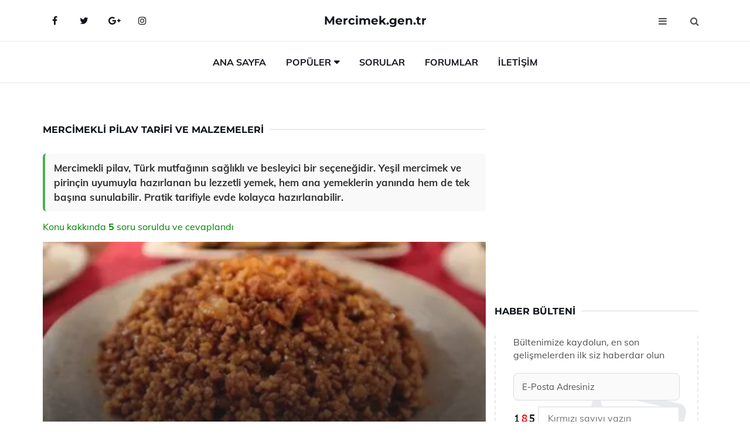

--- FILE ---
content_type: text/html
request_url: https://www.mercimek.gen.tr/mercimekli-pilav.html
body_size: 14016
content:
<!DOCTYPE html> <html lang="tr" dir="ltr"> <head> <meta charset="utf-8"> <meta name="viewport" content="width=device-width, initial-scale=1"> <title>Mercimekli Pilav Tarifi ve Malzemeleri</title> <meta name="description" content="Mercimekli pilav, Türk mutfağının sağlıklı ve besleyici bir seçeneğidir. Yeşil mercimek ve pirinçin uyumuyla hazırlanan bu lezzetli yemek, hem ana yemekler"> <meta name="keywords" content="mercimekli pilav, sağlıklı tarifler, besleyici yemek, vegan yemek, protein kaynağı, kış yemekleri, lezzetli tarifler, mercimek faydaları, diyet yemekleri, bulgur pilavı"> <meta name="author" content="mercimek.gen.tr"> <meta name="robots" content="index, follow"> <link rel="canonical" href="https://www.mercimek.gen.tr/mercimekli-pilav.html"> <!-- Favicon --> <link rel="icon" href="/images/favicon.ico" type="image/x-icon"> <link rel="apple-touch-icon" sizes="180x180" href="/images/apple-touch-icon.png"> <meta name="theme-color" content="#ffffff"> <!-- Open Graph --> <meta property="og:type" content="article"> <meta property="og:title" content="Mercimekli Pilav Tarifi ve Malzemeleri"> <meta property="og:description" content="Mercimekli pilav, Türk mutfağının sağlıklı ve besleyici bir seçeneğidir. Yeşil mercimek ve pirinçin uyumuyla hazırlanan bu lezzetli yemek, hem ana yemekler"> <meta property="og:url" content="https://www.mercimek.gen.tr/mercimekli-pilav.html"> <meta property="og:image" content="https://www.mercimek.gen.tr/images/Mercimekli-Pilav-44.jpg"> <!-- Structured Data --> <script type="application/ld+json"> { "@context": "https://schema.org", "@type": "Article", "headline": "Mercimekli Pilav Tarifi ve Malzemeleri", "description": "Mercimekli pilav, Türk mutfağının sağlıklı ve besleyici bir seçeneğidir. Yeşil mercimek ve pirinçin uyumuyla hazırlanan bu lezzetli yemek, hem ana yemekler", "image": "https://www.mercimek.gen.tr/images/Mercimekli-Pilav-44.jpg", "author": {"@type": "Organization","name": "mercimek.gen.tr"}, "publisher": {"@type": "Organization","name": "mercimek.gen.tr"}, "datePublished": "2025-12-10" } </script> <!-- LCP IMAGE PRELOAD --> <link rel="preload" as="image" fetchpriority="high" href="/images/Mercimekli-Pilav-44.jpg"> <!-- JS PRELOAD --> <link rel="preload" href="/js/main.js?v=08TPP" as="script"> <!-- Bootstrap 5 Custom (SENİN İÇİN ÖZEL) --> <link rel="preload" href="/css/bootstrap.min.css?v=08TPP" as="style"> <link rel="stylesheet" href="/css/bootstrap.min.css?v=08TPP"> <noscript><link rel="stylesheet" href="/css/bootstrap.min.css?v=08TPP"></noscript> <!-- FontAwesome --> <link rel="preload" href="/css/font-awesome.min.css" as="style"> <link rel="stylesheet" href="/css/font-awesome.min.css" media="print" onload="this.media='all'"> <noscript><link rel="stylesheet" href="/css/font-awesome.min.css"></noscript> <!-- Custom Font Files --> <link rel="preload" href="/fonts/fonts.css?v=08TPP" as="style"> <link rel="stylesheet" href="/fonts/fonts.css?v=08TPP" media="print" onload="this.media='all'"> <noscript><link rel="stylesheet" href="/fonts/fonts.css?v=08TPP"></noscript> <!-- CRITICAL STYLE.CSS (Menu + Responsive) --> <link rel="preload" href="/css/style.css?v=08TPP" as="style"> <link rel="stylesheet" href="/css/style.css?v=08TPP"> <noscript><link rel="stylesheet" href="/css/style.css?v=08TPP"></noscript> <!-- FONT PRELOAD --> <link rel="preload" href="/fonts/JTUSjIg1_i6t8kCHKm459Wlhyw.woff2" as="font" type="font/woff2" crossorigin> <link rel="preload" href="/fonts/7Auwp_0qiz-afTLGLQ.woff2" as="font" type="font/woff2" crossorigin> <link rel="preload" href="/fonts/fontawesome-webfont.woff2?v=4.7.0" as="font" type="font/woff2" crossorigin> <!-- INLINE CRITICAL FIXES --> <style> /* FontAwesome inline fix */ @font-face { font-family: 'FontAwesome'; src: url('/fonts/fontawesome-webfont.woff2?v=4.7.0') format('woff2'), url('/fonts/fontawesome-webfont.woff?v=4.7.0') format('woff'); font-display: swap; } /* Header/Dropdown CLS fixes */ header { min-height: 60px; } .section { min-height: 250px; } .nav-aside-menu li a { display:block; min-height:22px; line-height:22px; padding:3px 5px; } .nav-menu .dropdown { position:absolute!important; opacity:0!important; visibility:hidden!important; top:100%; left:0; } .nav-menu li.has-dropdown:hover .dropdown { opacity:1!important; visibility:visible!important; } .aside-widget { min-height:60px; } .fa { width:1em; display:inline-block; } </style> </head> <body> <!-- HEADER --> <header id="header" class="headbosluk"> <!-- NAV --> <div id="nav" style="position:fixed;top: 0; width: 100%; z-index:500; background-color:#FFFFFF;"> <!-- Top Nav --> <div id="nav-top"> <div class="container"> <!-- social --> <ul class="nav-social"> <li><a href="#" aria-label="Facebook-main"><i class="fa fa-facebook"></i></a></li> <li><a href="#" aria-label="Twitter-main"><i class="fa fa-twitter"></i></a></li> <li><a href="#" aria-label="google-main"><i class="fa fa-google-plus"></i></a></li> <li><a href="#" aria-label="Instagram-main"><i class="fa fa-instagram"></i></a></li> </ul> <!-- /social --> <!-- logo --> <div class="nav-logo"> <span class="menubaslik"><a href="/index.html" class="logo title">Mercimek.gen.tr</a></span> </div> <!-- /logo --> <!-- search & aside toggle --> <div class="nav-btns"> <button class="aside-btn" aria-label="menu"><i class="fa fa-bars"></i></button> <button class="search-btn" aria-label="search"><i class="fa fa-search"></i></button> <div id="nav-search"> <form method="get" action="/arama/"> <input class="input" name="q" placeholder="Aranacak Kelime..."> </form> <button class="nav-close search-close" aria-label="close"> <span></span> </button> </div> </div> <!-- /search & aside toggle --> </div> </div> <!-- /Top Nav --> <!-- Main Nav --> <div id="nav-bottom"> <div class="container"> <!-- nav --> <ul class="nav-menu"> <li><a href="/index.html">Ana Sayfa</a></li> <li class="has-dropdown megamenu"> <a href="#">Popüler</a> <div class="dropdown"> <div class="dropdown-body"> <div class="row"> <div class="col-md-3"> <ul class="dropdown-list"> <li><a href="/terbiyeli-mercimek-corbasi.html">Terbiyeli Mercimek Çorbası Tarifi ve Malzemeleri</a></li> <li><a href="/hashasli-yesil-mercimekli-borek.html">Haşhaşlı Yeşil Mercimekli Börek Tarifi ve Malzemeleri</a></li> <li><a href="/sodali-mercimekli-borek.html">Sodalı Mercimekli Börek Tarifi ve Malzemeleri</a></li> <li><a href="/yufkadan-mercimekli-bukme.html">Yufkadan Mercimekli Bükme Tarifi ve Malzemeleri</a></li> <li><a href="/mercimek-corbasi-kac-kalori.html">Mercimek Çorbası Kaç Kalori?</a></li> </ul> </div> <div class="col-md-3"> <ul class="dropdown-list"> <li><a href="/kirmizi-mercimek.html">Kırmızı Mercimek Kullanımı ve Faydaları Nelerdir?</a></li> <li><a href="/duduklude-mercimek-corbasi.html">Düdüklüde Mercimek Çorbası Tarifi ve Malzemeleri</a></li> <li><a href="/mercimekli-hashasli-borek.html">Mercimekli Haşhaşlı Börek Tarifi ve Malzemeleri</a></li> <li><a href="/kara-mercimek-corbasi.html">Kara Mercimek Çorbası Tarifi ve Malzemeleri</a></li> <li><a href="/firinda-mercimek.html">Fırında Mercimek Tarifi ve Malzemeleri</a></li> </ul> </div> <div class="col-md-3"> <ul class="dropdown-list"> <li><a href="/mercimekli-bulgur-corbasi.html">Mercimekli Bulgur Çorbası Tarifi ve Malzemeleri</a></li> <li><a href="/patatesli-mercimek-corbasi.html">Patatesli Mercimek Çorbası Tarifi ve Malzemeleri</a></li> <li><a href="/havuclu-mercimek-corbasi.html">Havuçlu Mercimek Çorbası Tarifi ve Malzemeleri</a></li> <li><a href="/bulgurlu-mercimek-corbasi.html">Bulgurlu Mercimek Çorbası Tarifi ve Malzemeleri</a></li> <li><a href="/mercimekli-tavuk-salatasi.html">Mercimekli Tavuk Salatası Tarifi ve Malzemeleri</a></li> </ul> </div> <div class="col-md-3"> <ul class="dropdown-list"> <li><a href="/kiymali-mercimek.html">Kıymalı Mercimek Tarifi ve Malzemeleri</a></li> <li><a href="/duduklude-mercimek-corbasi.html">Düdüklüde Mercimek Çorbası Tarifi ve Malzemeleri</a></li> <li><a href="/firinda-mercimek.html">Fırında Mercimek Tarifi ve Malzemeleri</a></li> <li><a href="/yesil-mercimek-yemegi.html">Yeşil Mercimek Yemeği Tarifi ve Malzemeleri</a></li> <li><a href="/kirmizi-mercimek.html">Kırmızı Mercimek Kullanımı ve Faydaları Nelerdir?</a></li> </ul> </div> </div> </div> </div> </li> <li><a href="/soru">Sorular</a></li> <li><a href="/forum">Forumlar</a></li> <li><a href="/iletisim">İletişim</a></li> </ul> <!-- /nav --> </div> </div> <!-- /Main Nav --> <!-- Aside Nav --> <div id="nav-aside"> <ul class="nav-aside-menu"> <li><a href="/index.html">Ana Sayfa</a></li> <li><a href="/forum">Foruma Soru Sor</a></li> <li><a href="/soru">Sıkça Sorulan Sorular</a></li> <li><a href="/cok-okunan">Çok Okunanlar</a> <li><a href="/editorun-sectigi">Editörün Seçtiği</a></li> <li><a href="/populer">Popüler İçerikler</a></li> <li><a href="/ilginizi-cekebilir">İlginizi Çekebilir</a></li> <li><a href="/iletisim">İletişim</a></li> </ul> <button class="nav-close nav-aside-close" aria-label="close"><span></span></button> </div> <!-- /Aside Nav --> </div> <!-- /NAV --> </header> <!-- /HEADER --> <!-- SECTION --> <div class="section"> <!-- container --> <div class="container"> <!-- row --> <div class="row" style="margin-left:3px; margin-right:3px;"> <div class="col-md-8"> <!-- row --> <div class="row"> <main id="main-content"> <!---- Json NewsArticle ----> <script type="application/ld+json"> { "@context": "https://schema.org", "@type": "NewsArticle", "articleSection": "Genel", "mainEntityOfPage": {"@type": "WebPage", "@id": "https://mercimek.gen.tr/mercimekli-pilav.html"}, "headline": "Mercimekli Pilav Tarifi ve Malzemeleri", "image": { "@type": "ImageObject", "url": "https://mercimek.gen.tr/images/Mercimekli-Pilav-44.jpg", "width": 545, "height": 363 }, "datePublished": "2024-09-27T23:53:53+03:00", "dateModified": "2024-09-27T23:53:53+03:00", "wordCount": 517, "inLanguage": "tr-TR", "keywords": "mercimekli pilav, sağlıklı tarifler, besleyici yemek, vegan yemek, protein kaynağı, kış yemekleri, lezzetli tarifler, mercimek faydaları, diyet yemekleri, bulgur pilavı", "description": "Mercimekli pilav, Türk mutfağının sağlıklı ve besleyici bir seçeneğidir. Yeşil mercimek ve pirinçin uyumuyla hazırlanan bu lezzetli yemek, hem ana yemekler", "articleBody": "Mercimekli pilav, Türk mutfağının sağlıklı ve besleyici bir seçeneğidir. Yeşil mercimek ve pirinçin uyumuyla hazırlanan bu lezzetli yemek, hem ana yemeklerin yanında hem de tek başına sunulabilir. Pratik tarifiyle evde kolayca hazırlanabilir. Mercimekli pilav, Türk mutfağının sevilen lezzetlerinden biridir. Sağlıklı, besleyici ve doyurucu bir alternatif sunan bu pilav, çeşitli yemeklerle birlikte servis edilebilmektedir. İşte mercimekli pilavın tarifi ve malzemeleri hakkında detaylı bilgi.Mercimekli Pilavın Malzemeleri Mercimekli pilav hazırlamak için gerekli malzemeler şunlardır:1 su bardağı yeşil mercimek2 su bardağı pirinç4 su bardağı su veya et suyu1 adet soğan2 yemek kaşığı zeytinyağı veya tereyağı1 tatlı kaşığı tuz1 çay kaşığı karabiber1 çay kaşığı pul biber (isteğe bağlı)Yarım çay kaşığı kimyon (isteğe bağlı)Mercimekli Pilavın Hazırlanışı Mercimekli pilavın hazırlanışı oldukça basittir. Adım adım süreci takip ederek lezzetli bir pilav hazırlayabilirsiniz:Öncelikle, yeşil mercimekleri iyice yıkayın ve bir tencereye alın. Üzerini geçecek kadar su ekleyin ve mercimekleri haşlayın. Mercimekler yumuşayana kadar yaklaşık 15-20 dakika pişirin.Mercimekler haşlanırken, pirinçleri de ayrı bir kapta sıcak su ile 20 dakika bekletin. Bu işlem, pirinçlerin nişastasını salmasını sağlayarak daha tane tane bir pilav elde etmenizi sağlar.Soğanı küçük küpler halinde doğrayın ve zeytinyağını bir tencerede ısıtın. Soğanları ekleyip pembeleşene kadar kavurun.Pirinçleri süzdükten sonra soğanların üzerine ekleyin ve birkaç dakika kavurun. Bu aşamada tuz, karabiber ve isteğe bağlı baharatları da ekleyin.Haşlanan mercimekleri süzün ve pirinçlerin üzerine ilave edin. Son olarak, 4 su bardağı sıcak suyu ekleyin ve karıştırın.Tüm malzemeleri kaynayana kadar yüksek ateşte pişirin. Kaynadıktan sonra, tencerenin kapağını kapatın ve kısık ateşte 15-20 dakika pişirmeye bırakın.Pilav piştikten sonra ocaktan alın ve demlenmesi için 10 dakika bekleyin. Ardından, bir çatal yardımıyla karıştırarak servis yapabilirsiniz.Besin Değerleri ve Faydaları Mercimekli pilav, hem mercimeğin hem de pirinçin besin değerlerini barındırdığı için sağlıklı bir seçenek olarak öne çıkmaktadır. Mercimek, yüksek protein içeriği ile ve lifli yapısıyla sindirim sistemine fayda sağlar. Aynı zamanda demir, folat ve magnezyum gibi mineraller açısından zengindir. Pirinç ise enerji verici bir karbonhidrat kaynağıdır ve özellikle çocuklar için besleyici bir öğün seçeneğidir. Mercimekli pilav, dengeli bir öğün oluşturmak için sebzelerle zenginleştirilebilir. Örneğin, havuç, bezelye veya biber gibi sebzeler eklenerek hem renk hem de besin değeri artırılabilir.Sonuç Mercimekli pilav, pratikliği ve lezzeti ile sofralarınızı süsleyecek bir yemektir. Sağlıklı malzemeleri bir araya getirerek besleyici bir öğün sunar. Hem ana yemeklerin yanında hem de tek başına servis edilebilecek bu lezzetli pilavı denemeniz şiddetle önerilir. Bu tarif, Türk mutfağının geleneksel tatlarını yansıtırken, aynı zamanda modern beslenme ihtiyaçlarına da cevap vermektedir. Mercimekli pilav, hem aile sofralarında hem de misafirliklerde tercih edilen bir yemek olma özelliğini korumaktadır.", "author": { "@type": "Person", "name": "suraye", "url": "https://mercimek.gen.tr/author/suraye" }, "publisher": { "@type": "Organization", "name": "Mercimekli Tarifler", "logo": { "@type": "ImageObject", "url": "https://mercimek.gen.tr/images/logo.png", "width": 600, "height": 60 } } } </script> <!---- Json NewsArticle ----> <!-- row --> <div class="row"> <div class="col-md-12"> <div class="section-row"> <div class="section-title"> <h1 class="title">Mercimekli Pilav Tarifi ve Malzemeleri</h1> </div> <div class="manset-ozet" style="margin-bottom:15px; margin-top:10px;"><b>Mercimekli pilav, Türk mutfağının sağlıklı ve besleyici bir seçeneğidir. Yeşil mercimek ve pirinçin uyumuyla hazırlanan bu lezzetli yemek, hem ana yemeklerin yanında hem de tek başına sunulabilir. Pratik tarifiyle evde kolayca hazırlanabilir.</b></div> <div style="margin-bottom:15px; margin-top:10px; "><a href="#sorular" style="color:green">Konu kakkında <b>5</b> soru soruldu ve cevaplandı</a></div> <div class="post post-thumb" data-no-lazy="true"> <a class="post-img" href="/mercimekli-pilav.html"> <img src="/images/Mercimekli-Pilav-44.jpg" srcset=" /images/130x85/Mercimekli-Pilav-44.webp 130w, /images/225x150/Mercimekli-Pilav-44.webp 225w, /images/285x190/Mercimekli-Pilav-44.webp 285w, /images/360x240/Mercimekli-Pilav-44.webp 360w " sizes=" (max-width: 480px) 130px, (max-width: 768px) 225px, (max-width: 1024px) 285px, 360px " width="800" height="400" fetchpriority="high" decoding="async" data-no-lazy="true" style="width:100%;height:auto;max-height:400px;object-fit:cover;" alt="Mercimekli Pilav Tarifi ve Malzemeleri" title="Mercimekli Pilav Tarifi ve Malzemeleri" > </a> </div> <!-- post share --> <div class="section-row"> <div class="post-share"> <a href="https://www.facebook.com/sharer.php?u=https://www.mercimek.gen.tr/mercimekli-pilav.html" class="social-facebook" aria-label="facebook" target="_blank" rel="noreferrer"><i class="fa fa-facebook"></i></a> <a href="https://twitter.com/intent/tweet?text=Mercimekli Pilav Tarifi ve Malzemeleri - https://www.mercimek.gen.tr/mercimekli-pilav.html" class="social-twitter" aria-label="twitter" target="_blank" rel="noreferrer"><i class="fa fa-twitter"></i></a> <a href="https://pinterest.com/pin/create/button/?url=https://www.mercimek.gen.tr/mercimekli-pilav.html&media=https://www.mercimek.gen.tr/images/Mercimekli-Pilav-44.jpg&description=Mercimekli Pilav Tarifi ve Malzemeleri" class="social-pinterest" aria-label="pinterest" rel="noreferrer"><i class="fa fa-pinterest"></i></a> <a href="whatsapp://send?text=Mercimekli Pilav Tarifi ve Malzemeleri - https://www.mercimek.gen.tr/mercimekli-pilav.html" aria-label="whatsapp" data-action="share/whatsapp/share" class="social-whatsapp" rel="noreferrer"><i class="fa fa-whatsapp"></i></a> 27 Eylül 2024 </div> </div> <!-- /post share --> <!-- post content --> <div class="baslik-row"> <table width="100%" border="0"> <tr> <td><div>Mercimekli pilav, Türk mutfağının sevilen lezzetlerinden biridir. Sağlıklı, besleyici ve doyurucu bir alternatif sunan bu pilav, çeşitli yemeklerle birlikte servis edilebilmektedir. İşte mercimekli pilavın tarifi ve malzemeleri hakkında detaylı bilgi.</div><div><br></div><div><b>Mercimekli Pilavın Malzemeleri</b> </div><div><br></div><div>Mercimekli pilav hazırlamak için gerekli malzemeler şunlardır:<ul><li>1 su bardağı yeşil mercimek</li><li>2 su bardağı pirinç</li><li>4 su bardağı su veya et suyu</li><li>1 adet soğan</li><li>2 yemek kaşığı zeytinyağı veya tereyağı</li><li>1 tatlı kaşığı tuz</li><li>1 çay kaşığı karabiber</li><li>1 çay kaşığı pul biber (isteğe bağlı)</li><li>Yarım çay kaşığı kimyon (isteğe bağlı)</li></ul></div><div><br></div><div><b>Mercimekli Pilavın Hazırlanışı</b> </div><div><br></div><div>Mercimekli pilavın hazırlanışı oldukça basittir. Adım adım süreci takip ederek lezzetli bir pilav hazırlayabilirsiniz:<ul><li>Öncelikle, yeşil mercimekleri iyice yıkayın ve bir tencereye alın. Üzerini geçecek kadar su ekleyin ve mercimekleri haşlayın. Mercimekler yumuşayana kadar yaklaşık 15-20 dakika pişirin.</li><li>Mercimekler haşlanırken, pirinçleri de ayrı bir kapta sıcak su ile 20 dakika bekletin. Bu işlem, pirinçlerin nişastasını salmasını sağlayarak daha tane tane bir pilav elde etmenizi sağlar.</li><li>Soğanı küçük küpler halinde doğrayın ve zeytinyağını bir tencerede ısıtın. Soğanları ekleyip pembeleşene kadar kavurun.</li><li>Pirinçleri süzdükten sonra soğanların üzerine ekleyin ve birkaç dakika kavurun. Bu aşamada tuz, karabiber ve isteğe bağlı baharatları da ekleyin.</li><li>Haşlanan mercimekleri süzün ve pirinçlerin üzerine ilave edin. Son olarak, 4 su bardağı sıcak suyu ekleyin ve karıştırın.</li><li>Tüm malzemeleri kaynayana kadar yüksek ateşte pişirin. Kaynadıktan sonra, tencerenin kapağını kapatın ve kısık ateşte 15-20 dakika pişirmeye bırakın.</li><li>Pilav piştikten sonra ocaktan alın ve demlenmesi için 10 dakika bekleyin. Ardından, bir çatal yardımıyla karıştırarak servis yapabilirsiniz.</li></ul></div><div><br></div><div><b>Besin Değerleri ve Faydaları</b> </div><div><br></div><div>Mercimekli pilav, hem mercimeğin hem de pirinçin besin değerlerini barındırdığı için sağlıklı bir seçenek olarak öne çıkmaktadır. Mercimek, yüksek protein içeriği ile ve lifli yapısıyla sindirim sistemine fayda sağlar. Aynı zamanda demir, folat ve magnezyum gibi mineraller açısından zengindir. Pirinç ise enerji verici bir karbonhidrat kaynağıdır ve özellikle çocuklar için besleyici bir öğün seçeneğidir. Mercimekli pilav, dengeli bir öğün oluşturmak için sebzelerle zenginleştirilebilir. Örneğin, havuç, bezelye veya biber gibi sebzeler eklenerek hem renk hem de besin değeri artırılabilir.</div><div><br></div><div><b>Sonuç</b> </div><div><br></div><div>Mercimekli pilav, pratikliği ve lezzeti ile sofralarınızı süsleyecek bir yemektir. Sağlıklı malzemeleri bir araya getirerek besleyici bir öğün sunar. Hem ana yemeklerin yanında hem de tek başına servis edilebilecek bu lezzetli pilavı denemeniz şiddetle önerilir. Bu tarif, Türk mutfağının geleneksel tatlarını yansıtırken, aynı zamanda modern beslenme ihtiyaçlarına da cevap vermektedir. Mercimekli pilav, hem aile sofralarında hem de misafirliklerde tercih edilen bir yemek olma özelliğini korumaktadır.</td> </tr> </table> </div> <p> <!-- /Ek sayfalar ---------> <!-- /Ek sayfalar ---------> <!-- soru sor --> <div class="section-row" id="sorular"> <div class="section-title"> <span class="title menubaslik">Yeni Soru Sor / Yorum Yap</span> </div> <div id="output"> <form id="myform"> <input type="hidden" name="alan" value="yeni-yorum"> <input type="hidden" name="segment" value="6649bd6746c53709d4bec6b2"> <div class="row"> <div class="col-md-12"> <div class="form-group"> <textarea class="input" name="yorum" id="yorum" placeholder="Sorunuz yada yorumunuz" required></textarea> </div> </div> <div class="col-md-4"> <div class="form-group"> <input class="input" type="text" name="isim" id="isim" placeholder="İsim" required> </div> </div> <div class="col-md-1"> <div class="form-group"> <img src="/images/sifre.gif" loading="lazy" style="margin-top:5px;" width="40" height="23" alt="şifre" title="şifre" /> </div> </div> <div class="col-md-4"> <div class="form-group"> <input class="input" type="number" name="pass" id="gonder" placeholder="Kırmızı sayıyı yazın" autocomplete="off" required> </div> </div> <div class="col-md-2" > <button class="primary-button" id="btnSubmit">Gönder</button> </div> </div> </form> </div> </div> <!-- /soru sor --> <!-- post comments --> <div class="section-row" style="margin-top:30px;"> <div class="section-title"> <span class="title menubaslik">Sizden Gelen Sorular / Yorumlar </span> </div> <div class="post-comments"> <!-- comment --> <section itemscope itemtype="https://schema.org/QAPage"> <div itemprop="mainEntity" itemscope="" itemtype="https://schema.org/Question"> <meta itemprop="datePublished" content="2024-09-27T23:48:01+03:00"> <span itemprop="author" itemscope itemtype="https://schema.org/Person"> <meta itemprop="name" content="Soruyu Soran Topluluk Ekibi"> <meta itemprop="url" content="https://www.mercimek.gen.tr/mercimekli-pilav.html"> </span> <div class="media" style="margin-bottom:30px;"> <div class="media-left"> <img class="media-object lazyload" src="/img/soru.svg" data-src="/img/soru.svg" width="50" height="50" alt="Soru işareti ikonu" title="Soru" loading="lazy" decoding="async" style="object-fit:contain;"> </div> <div class="media-body"> <div class="media-heading"> <span class="user" itemprop="name">Tugay</span> <span class="time"> 27 Eylül 2024 Cuma </span> </div> <p itemprop="text">Mercimekli pilav tarifi hakkında detaylı bilgiye ulaşmak harika! Mercimek ve pirinç birleşimiyle besleyici bir yemek hazırlamak gerçekten kolay. Özellikle sebzelerle zenginleştirildiğinde daha da lezzetli oluyor. Bu tarifin adımlarını izleyerek denemeyi düşünüyorum. Sizin favori mercimekli pilav tarifiniz nedir?</p> <!--------- cevap bolumu ----------------> <button type="button" onclick="mycevap66f74431260186072b062412()" class="reply" style="cursor:pointer; margin-bottom:20px;"> Cevap yaz </button> <script> function mycevap66f74431260186072b062412() { var x = document.getElementById("diva66f74431260186072b062412"); if (x.style.display === "none") { x.style.display = "block"; } else { x.style.display = "none"; } } </script> <div id="diva66f74431260186072b062412" class="cevap-container" data-yid="66f74431260186072b062412" style="display:none; margin-top:10px;"> <div id="output66f74431260186072b062412" class="cevap-output"> <form class="cevap-form" data-yid="66f74431260186072b062412"> <input type="hidden" name="alan" value="yorum-cevap"> <input type="hidden" name="anasegment" value="6649bd6746c53709d4bec6b2"> <input type="hidden" name="segment" value="66f74431260186072b062412"> <div class="row"> <div class="col-md-12"> <div class="form-group"> <textarea class="input" name="yorum" placeholder="Cevabınız" required></textarea> </div> </div> <div class="col-md-5"> <div class="form-group"> <input class="input" type="text" name="isim" placeholder="İsim" required> </div> </div> <div class="col-md-1"> <div class="form-group"> <img src="/images/sifre.gif" loading="lazy" style="margin-top:5px;" width="40" height="23" alt="şifre"> </div> </div> <div class="col-md-3"> <div class="form-group"> <input class="input" type="number" name="pass" placeholder="Kırmızı sayı?" autocomplete="off" required> </div> </div> <div class="col-md-2"> <button class="primary-button cevap-btn" data-yid="66f74431260186072b062412"> Gönder </button> </div> </div> </form> </div> </div> <!--------- cevap bolumu ----------------> <div style="font-size:13px;display:none"><span itemprop="answerCount">1</span>. Cevap</div> <div itemprop="suggestedAnswer" itemscope itemtype="http://schema.org/Answer"> <meta itemprop="datePublished" content="2024-09-27T23:48:01+03:00"> <meta itemprop="url" content="https://www.mercimek.gen.tr/mercimekli-pilav.html"> <span itemprop="author" itemscope itemtype="https://schema.org/Person"> <meta itemprop="name" content="Site Destek Ekibi"> <meta itemprop="url" content="https://www.mercimek.gen.tr/mercimekli-pilav.html"> </span> <meta itemprop="upvoteCount" content="5"> <div class="media media-author"> <div class="media-left"> <img class="media-object lazyload" data-src="/img/cevap.svg" src="/img/cevap.svg" width="50" height="50" style="object-fit:cover;" alt="cevap" title="cevap" loading="lazy" decoding="async"> </div> <div class="media-body"> <div class="media-heading"> <span class="admin" itemprop="name">Admin</span> <span class="time"> 27 Eylül 2024 Cuma </span> </div> <p itemprop="text">Tugay, mercimekli pilav gerçekten lezzetli ve besleyici bir seçenek. Bu yemeği hazırlarken birkaç püf noktası paylaşmak isterim. <br><br><b>Mercimek Seçimi</b>: Yeşil veya kahverengi mercimek kullanabilirsin. Yeşil mercimek daha diri kalırken, kahverengi mercimek daha yumuşak bir dokuya sahip olur. <br><br><b>Pirinç Hazırlığı</b>: Pirinci önceden ıslatmak, pişirme süresini kısaltır ve pirincin daha güzel şişmesini sağlar. <br><br><b>Sebzelerle Zenginleştirme</b>: Havuç, soğan, biber gibi sebzeleri ekleyerek hem lezzetini artırabilir hem de besin değerini zenginleştirebilirsin. <br><br><b>Baharatlar</b>: Karabiber, kimyon gibi baharatlar eklemek de yemeğin tadını zenginleştirecektir. <br><br>Favori tarifim ise, mercimeği önceden haşlayarak, ardından soğan ve sarımsakla birlikte kavurup, pirinçle birleştirip pişirmek. Senin denemelerini sabırsızlıkla bekliyorum!</p> </div> </div> <!-- /comment --> </div> </div> <!-- /comment --> </div> </section> <section itemscope itemtype="https://schema.org/QAPage"> <div itemprop="mainEntity" itemscope="" itemtype="https://schema.org/Question"> <meta itemprop="datePublished" content="2024-09-23T08:27:09+03:00"> <span itemprop="author" itemscope itemtype="https://schema.org/Person"> <meta itemprop="name" content="Soruyu Soran Topluluk Ekibi"> <meta itemprop="url" content="https://www.mercimek.gen.tr/mercimekli-pilav.html"> </span> <div class="media" style="margin-bottom:30px;"> <div class="media-left"> <img class="media-object lazyload" src="/img/soru.svg" data-src="/img/soru.svg" width="50" height="50" alt="Soru işareti ikonu" title="Soru" loading="lazy" decoding="async" style="object-fit:contain;"> </div> <div class="media-body"> <div class="media-heading"> <span class="user" itemprop="name">Dalya</span> <span class="time"> 23 Eylül 2024 Pazartesi </span> </div> <p itemprop="text">Mercimekli pilav nasıl yapılır? Gerçekten pratik ve lezzetli bir tarif. Mercimekleri haşlayıp, pirinçle birleştiriyorsunuz. Soğan ve baharatlarla tatlandırmak da önemli. Kısık ateşte piştikten sonra demlenmesini bekleyin. Hem besleyici hem de doyurucu bir yemek. Kesinlikle denemeniz lâzım!</p> <!--------- cevap bolumu ----------------> <button type="button" onclick="mycevap66f1265dee5583c7dd00ba93()" class="reply" style="cursor:pointer; margin-bottom:20px;"> Cevap yaz </button> <script> function mycevap66f1265dee5583c7dd00ba93() { var x = document.getElementById("diva66f1265dee5583c7dd00ba93"); if (x.style.display === "none") { x.style.display = "block"; } else { x.style.display = "none"; } } </script> <div id="diva66f1265dee5583c7dd00ba93" class="cevap-container" data-yid="66f1265dee5583c7dd00ba93" style="display:none; margin-top:10px;"> <div id="output66f1265dee5583c7dd00ba93" class="cevap-output"> <form class="cevap-form" data-yid="66f1265dee5583c7dd00ba93"> <input type="hidden" name="alan" value="yorum-cevap"> <input type="hidden" name="anasegment" value="6649bd6746c53709d4bec6b2"> <input type="hidden" name="segment" value="66f1265dee5583c7dd00ba93"> <div class="row"> <div class="col-md-12"> <div class="form-group"> <textarea class="input" name="yorum" placeholder="Cevabınız" required></textarea> </div> </div> <div class="col-md-5"> <div class="form-group"> <input class="input" type="text" name="isim" placeholder="İsim" required> </div> </div> <div class="col-md-1"> <div class="form-group"> <img src="/images/sifre.gif" loading="lazy" style="margin-top:5px;" width="40" height="23" alt="şifre"> </div> </div> <div class="col-md-3"> <div class="form-group"> <input class="input" type="number" name="pass" placeholder="Kırmızı sayı?" autocomplete="off" required> </div> </div> <div class="col-md-2"> <button class="primary-button cevap-btn" data-yid="66f1265dee5583c7dd00ba93"> Gönder </button> </div> </div> </form> </div> </div> <!--------- cevap bolumu ----------------> <div style="font-size:13px;display:none"><span itemprop="answerCount">1</span>. Cevap</div> <div itemprop="suggestedAnswer" itemscope itemtype="http://schema.org/Answer"> <meta itemprop="datePublished" content="2024-09-23T08:27:09+03:00"> <meta itemprop="url" content="https://www.mercimek.gen.tr/mercimekli-pilav.html"> <span itemprop="author" itemscope itemtype="https://schema.org/Person"> <meta itemprop="name" content="Site Destek Ekibi"> <meta itemprop="url" content="https://www.mercimek.gen.tr/mercimekli-pilav.html"> </span> <meta itemprop="upvoteCount" content="5"> <div class="media media-author"> <div class="media-left"> <img class="media-object lazyload" data-src="/img/cevap.svg" src="/img/cevap.svg" width="50" height="50" style="object-fit:cover;" alt="cevap" title="cevap" loading="lazy" decoding="async"> </div> <div class="media-body"> <div class="media-heading"> <span class="admin" itemprop="name">Admin</span> <span class="time"> 23 Eylül 2024 Pazartesi </span> </div> <p itemprop="text"><b>Dalya,</b> mercimekli pilav gerçekten de hem pratik hem de lezzetli bir seçenek. Tarife ek olarak, mercimekleri haşladıktan sonra onları süzmek ve soğumasını beklemek, pilavın daha iyi bir kıvam almasını sağlar. Soğanı kavururken üzerine biraz sarımsak eklemek, yemeğe ekstra bir aroma katabilir. Baharatlar konusunda ise, kimyon ve karabiber gibi baharatlar ekleyerek farklı bir tat deneyebilirsiniz. Pilavı pişirdikten sonra dinlendirmek, tüm malzemelerin birbirine iyice geçmesini sağlar ve tadını daha da güzelleştirir. Kesinlikle denemeye değer bir tarif! Afiyet olsun!</p> </div> </div> <!-- /comment --> </div> </div> <!-- /comment --> </div> </section> <section itemscope itemtype="https://schema.org/QAPage"> <div itemprop="mainEntity" itemscope="" itemtype="https://schema.org/Question"> <meta itemprop="datePublished" content="2024-09-21T07:34:40+03:00"> <span itemprop="author" itemscope itemtype="https://schema.org/Person"> <meta itemprop="name" content="Soruyu Soran Topluluk Ekibi"> <meta itemprop="url" content="https://www.mercimek.gen.tr/mercimekli-pilav.html"> </span> <div class="media" style="margin-bottom:30px;"> <div class="media-left"> <img class="media-object lazyload" src="/img/soru.svg" data-src="/img/soru.svg" width="50" height="50" alt="Soru işareti ikonu" title="Soru" loading="lazy" decoding="async" style="object-fit:contain;"> </div> <div class="media-body"> <div class="media-heading"> <span class="user" itemprop="name">Kuşad</span> <span class="time"> 21 Eylül 2024 Cumartesi </span> </div> <p itemprop="text">Mercimekli pilavı ilk yaptığımda, tam bir lezzet bombası olduğunu fark ettim. Mercimeğin besleyici özellikleri ve bulgura kattığı tat harika bir uyum sağlıyor. Yanında yoğurt ve salatayla sunmak ise ziyafeti tamamlıyor. Peki, sizce mercimekli pilavın en iyi yan lezzeti ne olmalı?</p> <!--------- cevap bolumu ----------------> <button type="button" onclick="mycevap66ee771086220bb979021314()" class="reply" style="cursor:pointer; margin-bottom:20px;"> Cevap yaz </button> <script> function mycevap66ee771086220bb979021314() { var x = document.getElementById("diva66ee771086220bb979021314"); if (x.style.display === "none") { x.style.display = "block"; } else { x.style.display = "none"; } } </script> <div id="diva66ee771086220bb979021314" class="cevap-container" data-yid="66ee771086220bb979021314" style="display:none; margin-top:10px;"> <div id="output66ee771086220bb979021314" class="cevap-output"> <form class="cevap-form" data-yid="66ee771086220bb979021314"> <input type="hidden" name="alan" value="yorum-cevap"> <input type="hidden" name="anasegment" value="6649bd6746c53709d4bec6b2"> <input type="hidden" name="segment" value="66ee771086220bb979021314"> <div class="row"> <div class="col-md-12"> <div class="form-group"> <textarea class="input" name="yorum" placeholder="Cevabınız" required></textarea> </div> </div> <div class="col-md-5"> <div class="form-group"> <input class="input" type="text" name="isim" placeholder="İsim" required> </div> </div> <div class="col-md-1"> <div class="form-group"> <img src="/images/sifre.gif" loading="lazy" style="margin-top:5px;" width="40" height="23" alt="şifre"> </div> </div> <div class="col-md-3"> <div class="form-group"> <input class="input" type="number" name="pass" placeholder="Kırmızı sayı?" autocomplete="off" required> </div> </div> <div class="col-md-2"> <button class="primary-button cevap-btn" data-yid="66ee771086220bb979021314"> Gönder </button> </div> </div> </form> </div> </div> <!--------- cevap bolumu ----------------> <div style="font-size:13px;display:none"><span itemprop="answerCount">1</span>. Cevap</div> <div itemprop="suggestedAnswer" itemscope itemtype="http://schema.org/Answer"> <meta itemprop="datePublished" content="2024-09-21T07:34:40+03:00"> <meta itemprop="url" content="https://www.mercimek.gen.tr/mercimekli-pilav.html"> <span itemprop="author" itemscope itemtype="https://schema.org/Person"> <meta itemprop="name" content="Site Destek Ekibi"> <meta itemprop="url" content="https://www.mercimek.gen.tr/mercimekli-pilav.html"> </span> <meta itemprop="upvoteCount" content="5"> <div class="media media-author"> <div class="media-left"> <img class="media-object lazyload" data-src="/img/cevap.svg" src="/img/cevap.svg" width="50" height="50" style="object-fit:cover;" alt="cevap" title="cevap" loading="lazy" decoding="async"> </div> <div class="media-body"> <div class="media-heading"> <span class="admin" itemprop="name">Admin</span> <span class="time"> 21 Eylül 2024 Cumartesi </span> </div> <p itemprop="text">Merhaba Kuşad,<br><br><b>Mercimekli Pilavın Yanında Sunulabilecek Lezzetler</b> konusunda düşündüğün gibi, bu yemeğin yanında sunulacak lezzetler gerçekten de önemli. Yoğurt ve salata harika bir tercih; bunlar pilavın lezzetini dengeleyerek yemeği daha da zenginleştiriyor. Bunun yanı sıra, mercimekli pilavın en iyi yan lezzetlerinden biri de <b>kızarmış sebzeler</b> olabilir. Özellikle kabak, havuç ve biber gibi sebzelerin hafif bir zeytinyağıyla sotelenmesi, yemeğin yanında güzel bir kontrast oluşturur.<br><br>Ayrıca, <b>taze otlar</b> ile hazırlanan bir sos ya da <b>mezeler</b> de mercimekli pilavın lezzetini artırabilir. Humus veya acılı ezme gibi mezeler, pilavın besleyici özelliklerini tamamlayarak sofrana farklı bir tat katabilir. Kısacası, mercimekli pilavın yanında birçok farklı lezzet denemek mümkün; en önemlisi, damak zevkine uygun olanı bulmak!</p> </div> </div> <!-- /comment --> </div> </div> <!-- /comment --> </div> </section> <section itemscope itemtype="https://schema.org/QAPage"> <div itemprop="mainEntity" itemscope="" itemtype="https://schema.org/Question"> <meta itemprop="datePublished" content="2024-09-14T09:14:02+03:00"> <span itemprop="author" itemscope itemtype="https://schema.org/Person"> <meta itemprop="name" content="Soruyu Soran Topluluk Ekibi"> <meta itemprop="url" content="https://www.mercimek.gen.tr/mercimekli-pilav.html"> </span> <div class="media" style="margin-bottom:30px;"> <div class="media-left"> <img class="media-object lazyload" src="/img/soru.svg" data-src="/img/soru.svg" width="50" height="50" alt="Soru işareti ikonu" title="Soru" loading="lazy" decoding="async" style="object-fit:contain;"> </div> <div class="media-body"> <div class="media-heading"> <span class="user" itemprop="name">Mustafa emir</span> <span class="time"> 14 Eylül 2024 Cumartesi </span> </div> <p itemprop="text">Mercimek köftesi farklı sunumları hakkında bilgi almak istiyorum. Özellikle, mercimek köftesini nasıl çeşitlendirebilir ve sunumda farklılık yaratabilirim? Misafirlerime şık bir sunumla ikram etmek için neler önerirsiniz? Farklı soslar veya yan lezzetler eklemek iyi bir fikir mi?</p> <!--------- cevap bolumu ----------------> <button type="button" onclick="mycevap66e553daf2f395c3d40f5648()" class="reply" style="cursor:pointer; margin-bottom:20px;"> Cevap yaz </button> <script> function mycevap66e553daf2f395c3d40f5648() { var x = document.getElementById("diva66e553daf2f395c3d40f5648"); if (x.style.display === "none") { x.style.display = "block"; } else { x.style.display = "none"; } } </script> <div id="diva66e553daf2f395c3d40f5648" class="cevap-container" data-yid="66e553daf2f395c3d40f5648" style="display:none; margin-top:10px;"> <div id="output66e553daf2f395c3d40f5648" class="cevap-output"> <form class="cevap-form" data-yid="66e553daf2f395c3d40f5648"> <input type="hidden" name="alan" value="yorum-cevap"> <input type="hidden" name="anasegment" value="6649bd6746c53709d4bec6b2"> <input type="hidden" name="segment" value="66e553daf2f395c3d40f5648"> <div class="row"> <div class="col-md-12"> <div class="form-group"> <textarea class="input" name="yorum" placeholder="Cevabınız" required></textarea> </div> </div> <div class="col-md-5"> <div class="form-group"> <input class="input" type="text" name="isim" placeholder="İsim" required> </div> </div> <div class="col-md-1"> <div class="form-group"> <img src="/images/sifre.gif" loading="lazy" style="margin-top:5px;" width="40" height="23" alt="şifre"> </div> </div> <div class="col-md-3"> <div class="form-group"> <input class="input" type="number" name="pass" placeholder="Kırmızı sayı?" autocomplete="off" required> </div> </div> <div class="col-md-2"> <button class="primary-button cevap-btn" data-yid="66e553daf2f395c3d40f5648"> Gönder </button> </div> </div> </form> </div> </div> <!--------- cevap bolumu ----------------> <div style="font-size:13px;display:none"><span itemprop="answerCount">1</span>. Cevap</div> <div itemprop="suggestedAnswer" itemscope itemtype="http://schema.org/Answer"> <meta itemprop="datePublished" content="2024-09-14T09:14:02+03:00"> <meta itemprop="url" content="https://www.mercimek.gen.tr/mercimekli-pilav.html"> <span itemprop="author" itemscope itemtype="https://schema.org/Person"> <meta itemprop="name" content="Site Destek Ekibi"> <meta itemprop="url" content="https://www.mercimek.gen.tr/mercimekli-pilav.html"> </span> <meta itemprop="upvoteCount" content="5"> <div class="media media-author"> <div class="media-left"> <img class="media-object lazyload" data-src="/img/cevap.svg" src="/img/cevap.svg" width="50" height="50" style="object-fit:cover;" alt="cevap" title="cevap" loading="lazy" decoding="async"> </div> <div class="media-body"> <div class="media-heading"> <span class="admin" itemprop="name">Admin</span> <span class="time"> 14 Eylül 2024 Cumartesi </span> </div> <p itemprop="text">Merhaba Mustafa emir,<br><br><b>Mercimek Köftesi Çeşitlendirme</b> <br>Mercimek köftesini çeşitli bileşenlerle zenginleştirerek farklı tatlar elde edebilirsiniz. Örneğin, içine ceviz, fındık ya da badem ekleyerek kıtırlık katabilirsiniz. Ayrıca baharatlar konusunda da denemeler yaparak köftenizin lezzetini artırabilirsiniz. Kimyon, pul biber veya nane gibi baharatlar kullanarak farklı aromalar elde etmek mümkün.<br><br><b>Sunumda Farklılık Yaratma</b> <br>Sunum aşamasında, mercimek köftelerinizi çeşitli şekillerde hazırlayabilirsiniz. Düz şekiller yerine, yuvarlak ya da üçgen formlarda şekillendirerek görsel çeşitlilik sağlayabilirsiniz. Servis tabağında yeşilliklerle, limon dilimleriyle ya da renkli sebzelerle süsleyerek daha şık bir görünüm elde edebilirsiniz.<br><br><b>Soslar ve Yan Lezzetler</b> <br>Farklı soslar eklemek harika bir fikir! Yoğurtlu soslar, nar ekşisi, tahin ya da acılı ezme gibi soslar, mercimek köftesinin lezzetini tamamlayabilir. Ayrıca, yanında humus, zeytinyağlı enginar veya çeşitli mezeler sunarak zengin bir aperatif tabağı oluşturabilirsiniz. <br><br>Bu önerilerle birlikte, misafirlerinize şık ve lezzetli bir sunum yapabilirsiniz. Şimdiden afiyet olsun!</p> </div> </div> <!-- /comment --> </div> </div> <!-- /comment --> </div> </section> <section itemscope itemtype="https://schema.org/QAPage"> <div itemprop="mainEntity" itemscope="" itemtype="https://schema.org/Question"> <meta itemprop="datePublished" content="2024-08-10T13:11:26+03:00"> <span itemprop="author" itemscope itemtype="https://schema.org/Person"> <meta itemprop="name" content="Soruyu Soran Topluluk Ekibi"> <meta itemprop="url" content="https://www.mercimek.gen.tr/mercimekli-pilav.html"> </span> <div class="media" style="margin-bottom:30px;"> <div class="media-left"> <img class="media-object lazyload" src="/img/soru.svg" data-src="/img/soru.svg" width="50" height="50" alt="Soru işareti ikonu" title="Soru" loading="lazy" decoding="async" style="object-fit:contain;"> </div> <div class="media-body"> <div class="media-heading"> <span class="user" itemprop="name">Alara</span> <span class="time"> 10 Ağustos 2024 Cumartesi </span> </div> <p itemprop="text">Mercimekli pilav hazırlamak için bu kadar çok sebze ve baharat ekleyerek lezzetini artırmanın yollarını düşündünüz mü? Mercimeğin sağlığa olan faydalarını göz önünde bulundurursak, bu tarifin hem besleyici hem de doyurucu olması çok cazip. Ayrıca, misafirler için turşu veya yoğurtla servis etmenin harika bir fikir olduğunu düşünüyorum. Siz de mercimekli pilavınızda hangi malzemeleri tercih ediyorsunuz?</p> <!--------- cevap bolumu ----------------> <button type="button" onclick="mycevap66b766fe8225edfbdc0659b3()" class="reply" style="cursor:pointer; margin-bottom:20px;"> Cevap yaz </button> <script> function mycevap66b766fe8225edfbdc0659b3() { var x = document.getElementById("diva66b766fe8225edfbdc0659b3"); if (x.style.display === "none") { x.style.display = "block"; } else { x.style.display = "none"; } } </script> <div id="diva66b766fe8225edfbdc0659b3" class="cevap-container" data-yid="66b766fe8225edfbdc0659b3" style="display:none; margin-top:10px;"> <div id="output66b766fe8225edfbdc0659b3" class="cevap-output"> <form class="cevap-form" data-yid="66b766fe8225edfbdc0659b3"> <input type="hidden" name="alan" value="yorum-cevap"> <input type="hidden" name="anasegment" value="6649bd6746c53709d4bec6b2"> <input type="hidden" name="segment" value="66b766fe8225edfbdc0659b3"> <div class="row"> <div class="col-md-12"> <div class="form-group"> <textarea class="input" name="yorum" placeholder="Cevabınız" required></textarea> </div> </div> <div class="col-md-5"> <div class="form-group"> <input class="input" type="text" name="isim" placeholder="İsim" required> </div> </div> <div class="col-md-1"> <div class="form-group"> <img src="/images/sifre.gif" loading="lazy" style="margin-top:5px;" width="40" height="23" alt="şifre"> </div> </div> <div class="col-md-3"> <div class="form-group"> <input class="input" type="number" name="pass" placeholder="Kırmızı sayı?" autocomplete="off" required> </div> </div> <div class="col-md-2"> <button class="primary-button cevap-btn" data-yid="66b766fe8225edfbdc0659b3"> Gönder </button> </div> </div> </form> </div> </div> <!--------- cevap bolumu ----------------> <div style="font-size:13px;display:none"><span itemprop="answerCount">1</span>. Cevap</div> <div itemprop="suggestedAnswer" itemscope itemtype="http://schema.org/Answer"> <meta itemprop="datePublished" content="2024-08-10T13:11:26+03:00"> <meta itemprop="url" content="https://www.mercimek.gen.tr/mercimekli-pilav.html"> <span itemprop="author" itemscope itemtype="https://schema.org/Person"> <meta itemprop="name" content="Site Destek Ekibi"> <meta itemprop="url" content="https://www.mercimek.gen.tr/mercimekli-pilav.html"> </span> <meta itemprop="upvoteCount" content="5"> <div class="media media-author"> <div class="media-left"> <img class="media-object lazyload" data-src="/img/cevap.svg" src="/img/cevap.svg" width="50" height="50" style="object-fit:cover;" alt="cevap" title="cevap" loading="lazy" decoding="async"> </div> <div class="media-body"> <div class="media-heading"> <span class="admin" itemprop="name">Admin</span> <span class="time"> 10 Ağustos 2024 Cumartesi </span> </div> <p itemprop="text">Merhaba Alara,<br><br><b>Mercimekli Pilavın Lezzeti</b> konusunda düşüncelerinizi paylaştığınız için teşekkür ederim. Gerçekten de mercimekli pilav, içerdiği sebzeler ve baharatlarla çok daha zengin bir tat kazanıyor. Mercimeğin besin değeri yüksek olduğu için, bu tür tarifler hem sağlıklı hem de doyurucu bir seçenek sunuyor. <br><br><b>Sağlık Faydaları</b> açısından, mercimeğin protein, lif ve çeşitli vitaminler açısından zengin olduğunu unutmamak gerek. Bu da onu, özellikle vejetaryen veya vegan beslenenler için mükemmel bir alternatif haline getiriyor. <br><br><b>Servis Önerileri</b> olarak turşu veya yoğurt ile birlikte sunmak, yemeğin lezzetini artırırken, aynı zamanda güzel bir denge sağlıyor. Ben de mercimekli pilavda genellikle soğan, havuç ve biber gibi sebzeleri tercih ediyorum. Baharat olarak ise kimyon ve karabiber eklemeyi seviyorum. Sizin favori malzemeleriniz neler? <br><br>Yorumlarınızı merakla bekliyorum!</p> </div> </div> <!-- /comment --> </div> </div> <!-- /comment --> </div> </section> </div> </div> <!-- /post comments --> </div> </div> </div> </main> <!-- ad --> <div class="col-md-12 section-row text-center"> <script async src="https://pagead2.googlesyndication.com/pagead/js/adsbygoogle.js?client=ca-pub-9272774750056571" crossorigin="anonymous"></script> <!-- 338 x 280 orta --> <ins class="adsbygoogle" style="display:block" data-ad-client="ca-pub-9272774750056571" data-ad-slot="2034703236" data-ad-format="auto" data-full-width-responsive="true"></ins> <script> (adsbygoogle = window.adsbygoogle || []).push({}); </script> </div> <!-- /ad --> <div class="col-md-12"> <div class="section-title"> <span class="title menubaslik">Çok Okunanlar</span> </div> </div> <!-- post --> <div class="col-md-6"> <div class="post"> <a class="post-img" href="/kirmizi-mercimek-kac-kalori.html"> <picture> <!-- Mobil için daha küçük boyut --> <source srcset="/images/285x190/kirmizi-mercimek-kac-kalori.webp" media="(max-width: 480px)" type="image/webp"> <!-- Varsayılan masaüstü (senin şu anki kodun ile aynı) --> <source srcset="/images/360x240/kirmizi-mercimek-kac-kalori.webp" type="image/webp"> <!-- Lazyload img fallback (senin mevcut kodun ile birebir aynı) --> <img data-src="/images/360x240/kirmizi-mercimek-kac-kalori.webp" src="/images/360x240/kirmizi-mercimek-kac-kalori.webp" width="360" height="240" style="object-fit:cover;object-position:center;" alt="Kırmızı Mercimek Kaç Kalori?" title="Kırmızı Mercimek Kaç Kalori?" class="lazyload" > </picture> </a> </a> <div class="post-body"> <div class="post-category"> <a href="/cok-okunan" title="Çok Okunan">Çok Okunan</a> </div> <span class="post-title linkbaslik"><a href="/kirmizi-mercimek-kac-kalori.html">Kırmızı Mercimek Kaç Kalori?</a></span> <ul class="post-meta"> <li> 02 Ekim 2024 Çarşamba </li> </ul> </div> </div> </div> <!-- /post --> <!-- post --> <div class="col-md-6"> <div class="post"> <a class="post-img" href="/beyaz-mercimek-corbasi.html"> <picture> <!-- Mobil için daha küçük boyut --> <source srcset="/images/285x190/beyaz-mercimek-corbasi.webp" media="(max-width: 480px)" type="image/webp"> <!-- Varsayılan masaüstü (senin şu anki kodun ile aynı) --> <source srcset="/images/360x240/beyaz-mercimek-corbasi.webp" type="image/webp"> <!-- Lazyload img fallback (senin mevcut kodun ile birebir aynı) --> <img data-src="/images/360x240/beyaz-mercimek-corbasi.webp" src="/images/360x240/beyaz-mercimek-corbasi.webp" width="360" height="240" style="object-fit:cover;object-position:center;" alt="Beyaz Mercimek Çorbası Tarifi ve Malzemeleri" title="Beyaz Mercimek Çorbası Tarifi ve Malzemeleri" class="lazyload" > </picture> </a> <div class="post-body"> <div class="post-category"> <a href="/cok-okunan" title="Çok Okunan">Çok Okunan</a> </div> <span class="post-title linkbaslik"><a href="/beyaz-mercimek-corbasi.html">Beyaz Mercimek Çorbası Tarifi ve Malzemeleri</a></span> <ul class="post-meta"> <li> 24 Eylül 2024 Salı </li> </ul> </div> </div> </div> <!-- /post --> <div class="clearfix visible-md visible-lg"></div> <!-- post --> <div class="col-md-6"> <div class="post"> <a class="post-img" href="/havuclu-patatesli-mercimek-corbasi.html"> <picture> <!-- Mobil için daha küçük boyut --> <source srcset="/images/285x190/havuclu-patatesli-mercimek-corbasi.webp" media="(max-width: 480px)" type="image/webp"> <!-- Varsayılan masaüstü (senin şu anki kodun ile aynı) --> <source srcset="/images/360x240/havuclu-patatesli-mercimek-corbasi.webp" type="image/webp"> <!-- Lazyload img fallback (senin mevcut kodun ile birebir aynı) --> <img data-src="/images/360x240/havuclu-patatesli-mercimek-corbasi.webp" src="/images/360x240/havuclu-patatesli-mercimek-corbasi.webp" width="360" height="240" style="object-fit:cover;object-position:center;" alt="Havuçlu Patatesli Mercimek Çorbası Tarifi ve Malzemeleri" title="Havuçlu Patatesli Mercimek Çorbası Tarifi ve Malzemeleri" class="lazyload" > </picture> </a> <div class="post-body"> <div class="post-category"> <a href="/cok-okunan" title="Çok Okunan">Çok Okunan</a> </div> <span class="post-title linkbaslik"><a href="/havuclu-patatesli-mercimek-corbasi.html">Havuçlu Patatesli Mercimek Çorbası Tarifi ve Malzemeleri</a></span> <ul class="post-meta"> <li> 20 Eylül 2024 Cuma </li> </ul> </div> </div> </div> <!-- /post --> <!-- post --> <div class="col-md-6"> <div class="post"> <a class="post-img" href="/kara-mercimek.html"> <picture> <!-- Mobil için daha küçük boyut --> <source srcset="/images/285x190/kara-mercimek.webp" media="(max-width: 480px)" type="image/webp"> <!-- Varsayılan masaüstü (senin şu anki kodun ile aynı) --> <source srcset="/images/360x240/kara-mercimek.webp" type="image/webp"> <!-- Lazyload img fallback (senin mevcut kodun ile birebir aynı) --> <img data-src="/images/360x240/kara-mercimek.webp" src="/images/360x240/kara-mercimek.webp" width="360" height="240" style="object-fit:cover;object-position:center;" alt="Kara Mercimek Kullanımı ve Faydaları Nelerdir?" title="Kara Mercimek Kullanımı ve Faydaları Nelerdir?" class="lazyload" > </picture> </a> <div class="post-body"> <div class="post-category"> <a href="/cok-okunan" title="Çok Okunan">Çok Okunan</a> </div> <span class="post-title linkbaslik"><a href="/kara-mercimek.html">Kara Mercimek Kullanımı ve Faydaları Nelerdir?</a></span> <ul class="post-meta"> <li> 03 Ekim 2024 Perşembe </li> </ul> </div> </div> </div> <!-- /post --> </div> <!-- /row --> <!-- ad --> <div class="col-md-12 section-row text-center"> <script async src="https://pagead2.googlesyndication.com/pagead/js/adsbygoogle.js?client=ca-pub-9272774750056571" crossorigin="anonymous"></script> <!-- 338 x 280 orta --> <ins class="adsbygoogle" style="display:block" data-ad-client="ca-pub-9272774750056571" data-ad-slot="2034703236" data-ad-format="auto" data-full-width-responsive="true"></ins> <script> (adsbygoogle = window.adsbygoogle || []).push({}); </script> </div> <!-- /ad --> <!-- row --> <div class="row"> <div class="col-md-12"> <div class="section-title"> <span class="title menubaslik">Popüler İçerikler</span> </div> </div> <!-- post --> <div class="col-md-4"> <div class="post post-sm"> <a class="post-img" href="/sogansiz-mercimek-corbasi.html"><img data-src="/images/225x150/sogansiz-mercimek-corbas.webp" src="/images/225x150/sogansiz-mercimek-corbas.webp" width="225" height="150" style="object-fit:cover;object-position:center;" aria-label="Soğansız Mercimek Çorbası Tarifi ve Malzemeleri" alt="Soğansız Mercimek Çorbası Tarifi ve Malzemeleri" title="Soğansız Mercimek Çorbası Tarifi ve Malzemeleri" class="lazyload"></a> <div class="post-body"> <div class="post-category"> <a href="/populer">Popüler İçerik</a> </div> <span class="post-title linkbaslik title-sm"><a href="/sogansiz-mercimek-corbasi.html">Soğansız Mercimek Çorbası Tarifi ve Malzemeleri</a></span> <ul class="post-meta"> <li> 23 Eylül 2024 Pazartesi </li> </ul> </div> </div> </div> <!-- /post --> <!-- post --> <div class="col-md-4"> <div class="post post-sm"> <a class="post-img" href="/galeta-unlu-mercimekli-borek.html"><img data-src="/images/225x150/Galeta-Unlu-Mercimekli-Borek-35.webp" src="/images/225x150/Galeta-Unlu-Mercimekli-Borek-35.webp" width="225" height="150" style="object-fit:cover;object-position:center;" aria-label="Galeta Unlu Mercimekli Börek Tarifi ve Malzemeleri" alt="Galeta Unlu Mercimekli Börek Tarifi ve Malzemeleri" title="Galeta Unlu Mercimekli Börek Tarifi ve Malzemeleri" class="lazyload"></a> <div class="post-body"> <div class="post-category"> <a href="/populer">Popüler İçerik</a> </div> <span class="post-title linkbaslik title-sm"><a href="/galeta-unlu-mercimekli-borek.html">Galeta Unlu Mercimekli Börek Tarifi ve Malzemeleri</a></span> <ul class="post-meta"> <li> 24 Eylül 2024 Salı </li> </ul> </div> </div> </div> <!-- /post --> <!-- post --> <div class="col-md-4"> <div class="post post-sm"> <a class="post-img" href="/mercimek-koftesi-kalori.html"><img data-src="/images/225x150/mercimek-koftesi-kalori.webp" src="/images/225x150/mercimek-koftesi-kalori.webp" width="225" height="150" style="object-fit:cover;object-position:center;" aria-label="Mercimek Köftesi Kaç Kalori?" alt="Mercimek Köftesi Kaç Kalori?" title="Mercimek Köftesi Kaç Kalori?" class="lazyload"></a> <div class="post-body"> <div class="post-category"> <a href="/editorun-sectigi">Editörün Seçtiği</a> </div> <span class="post-title linkbaslik title-sm"><a href="/mercimek-koftesi-kalori.html">Mercimek Köftesi Kaç Kalori?</a></span> <ul class="post-meta"> <li> 02 Ekim 2024 Çarşamba </li> </ul> </div> </div> </div> <!-- /post --> </div> <!-- /row --> <!-- row --> <div class="row"> <div class="col-md-12"> <div class="section-title"> <span class="title menubaslik">Editörün Seçtiği</span> </div> </div> <!-- post --> <div class="col-md-4"> <div class="post post-sm"> <a class="post-img" href="/mercimekli-hashasli-borek.html"><img data-src="/images/225x150/Mercimekli-Hashasli-Borek-69.webp" src="/images/225x150/Mercimekli-Hashasli-Borek-69.webp" width="225" height="150" style="object-fit:cover;object-position:center;" aria-label="Mercimekli Haşhaşlı Börek Tarifi ve Malzemeleri" alt="Mercimekli Haşhaşlı Börek Tarifi ve Malzemeleri" title="Mercimekli Haşhaşlı Börek Tarifi ve Malzemeleri" class="lazyload"></a> <div class="post-body"> <div class="post-category"> <a href="/editorun-sectigi">Editörün Seçtiği</a> </div> <span class="post-title linkbaslik title-sm"><a href="/mercimekli-hashasli-borek.html">Mercimekli Haşhaşlı Börek Tarifi ve Malzemeleri</a></span> <ul class="post-meta"> <li> 01 Ekim 2024 Salı </li> </ul> </div> </div> </div> <!-- /post --> <!-- post --> <div class="col-md-4"> <div class="post post-sm"> <a class="post-img" href="/kirmizi-mercimek.html"><img data-src="/images/225x150/kirmizi-mercimek.webp" src="/images/225x150/kirmizi-mercimek.webp" width="225" height="150" style="object-fit:cover;object-position:center;" aria-label="Kırmızı Mercimek Kullanımı ve Faydaları Nelerdir?" alt="Kırmızı Mercimek Kullanımı ve Faydaları Nelerdir?" title="Kırmızı Mercimek Kullanımı ve Faydaları Nelerdir?" class="lazyload"></a> <div class="post-body"> <div class="post-category"> <a href="/editorun-sectigi">Editörün Seçtiği</a> </div> <span class="post-title linkbaslik title-sm"><a href="/kirmizi-mercimek.html">Kırmızı Mercimek Kullanımı ve Faydaları Nelerdir?</a></span> <ul class="post-meta"> <li> 22 Eylül 2024 Pazar </li> </ul> </div> </div> </div> <!-- /post --> <!-- post --> <div class="col-md-4"> <div class="post post-sm"> <a class="post-img" href="/hashasli-mercimekli-borek.html"><img data-src="/images/225x150/Hashasli-Mercimekli-Borek-27.webp" src="/images/225x150/Hashasli-Mercimekli-Borek-27.webp" width="225" height="150" style="object-fit:cover;object-position:center;" aria-label="Haşhaşlı Mercimekli Börek Tarifi ve Malzemeleri" alt="Haşhaşlı Mercimekli Börek Tarifi ve Malzemeleri" title="Haşhaşlı Mercimekli Börek Tarifi ve Malzemeleri" class="lazyload"></a> <div class="post-body"> <div class="post-category"> <a href="/editorun-sectigi">Editörün Seçtiği</a> </div> <span class="post-title linkbaslik title-sm"><a href="/hashasli-mercimekli-borek.html">Haşhaşlı Mercimekli Börek Tarifi ve Malzemeleri</a></span> <ul class="post-meta"> <li> 06 Ekim 2024 Pazar </li> </ul> </div> </div> </div> <!-- /post --> </div> <!-- /row --> <!-- row --> <div class="row"> <div class="col-md-12"> <div class="section-title"> <span class="title menubaslik">İlginizi Çekebilir</span> </div> </div> <!-- post --> <div class="col-md-4"> <div class="post post-sm"> <a class="post-img" href="/mercimekli-bulgur-corbasi.html"> <picture> <!-- Mobil cihazlar için (130x85) --> <source srcset="/images/130x85/Mercimekli-Bulgur-Corbasi-54.webp" media="(max-width: 480px)" type="image/webp"> <!-- Tablet / Orta ekran (225x150) --> <source srcset="/images/225x150/Mercimekli-Bulgur-Corbasi-54.webp" media="(max-width: 768px)" type="image/webp"> <!-- Masaüstü varsayılan (225x150) --> <source srcset="/images/225x150/Mercimekli-Bulgur-Corbasi-54.webp" type="image/webp"> <!-- Lazyload fallback (senin orijinal kodunun aynısı) --> <img data-src="/images/225x150/Mercimekli-Bulgur-Corbasi-54.webp" src="/images/225x150/Mercimekli-Bulgur-Corbasi-54.webp" width="225" height="150" style="object-fit:cover;object-position:center;" alt="Mercimekli Bulgur Çorbası Tarifi ve Malzemeleri" title="Mercimekli Bulgur Çorbası Tarifi ve Malzemeleri" class="lazyload"> </picture> </a> <div class="post-body"> <div class="post-category"> <a href="/ilginizi-cekebilir">İlginizi Çekebilir</a> </div> <span class="post-title linkbaslik title-sm"><a href="/mercimekli-bulgur-corbasi.html">Mercimekli Bulgur Çorbası Tarifi ve Malzemeleri</a></span> <ul class="post-meta"> <li> 24 Eylül 2024 Salı </li> </ul> </div> </div> </div> <!-- /post --> <!-- post --> <div class="col-md-4"> <div class="post post-sm"> <a class="post-img" href="/kiymali-mercimek-corbasi.html"> <picture> <!-- Mobil cihazlar için (130x85) --> <source srcset="/images/130x85/kiymali-mercimek-corbasi.webp" media="(max-width: 480px)" type="image/webp"> <!-- Tablet / Orta ekran (225x150) --> <source srcset="/images/225x150/kiymali-mercimek-corbasi.webp" media="(max-width: 768px)" type="image/webp"> <!-- Masaüstü varsayılan (225x150) --> <source srcset="/images/225x150/kiymali-mercimek-corbasi.webp" type="image/webp"> <!-- Lazyload fallback (senin orijinal kodunun aynısı) --> <img data-src="/images/225x150/kiymali-mercimek-corbasi.webp" src="/images/225x150/kiymali-mercimek-corbasi.webp" width="225" height="150" style="object-fit:cover;object-position:center;" alt="Kıymalı Mercimek Çorbası Tarifi ve Malzemeleri" title="Kıymalı Mercimek Çorbası Tarifi ve Malzemeleri" class="lazyload"> </picture> </a> <div class="post-body"> <div class="post-category"> <a href="/ilginizi-cekebilir">İlginizi Çekebilir</a> </div> <span class="post-title linkbaslik title-sm"><a href="/kiymali-mercimek-corbasi.html">Kıymalı Mercimek Çorbası Tarifi ve Malzemeleri</a></span> <ul class="post-meta"> <li> 23 Eylül 2024 Pazartesi </li> </ul> </div> </div> </div> <!-- /post --> <!-- post --> <div class="col-md-4"> <div class="post post-sm"> <a class="post-img" href="/mercimek-corbasi-diyeti.html"> <picture> <!-- Mobil cihazlar için (130x85) --> <source srcset="/images/130x85/mercimek-corbasi-diyeti.webp" media="(max-width: 480px)" type="image/webp"> <!-- Tablet / Orta ekran (225x150) --> <source srcset="/images/225x150/mercimek-corbasi-diyeti.webp" media="(max-width: 768px)" type="image/webp"> <!-- Masaüstü varsayılan (225x150) --> <source srcset="/images/225x150/mercimek-corbasi-diyeti.webp" type="image/webp"> <!-- Lazyload fallback (senin orijinal kodunun aynısı) --> <img data-src="/images/225x150/mercimek-corbasi-diyeti.webp" src="/images/225x150/mercimek-corbasi-diyeti.webp" width="225" height="150" style="object-fit:cover;object-position:center;" alt="Mercimek Çorbası Diyeti Nasıl Yapılır?" title="Mercimek Çorbası Diyeti Nasıl Yapılır?" class="lazyload"> </picture> </a> <div class="post-body"> <div class="post-category"> <a href="/ilginizi-cekebilir">İlginizi Çekebilir</a> </div> <span class="post-title linkbaslik title-sm"><a href="/mercimek-corbasi-diyeti.html">Mercimek Çorbası Diyeti Nasıl Yapılır?</a></span> <ul class="post-meta"> <li> 02 Ekim 2024 Çarşamba </li> </ul> </div> </div> </div> <!-- /post --> </div> <!-- /row --> </div> <div class="col-md-4"> <!-- ad widget--> <div class="aside-widget text-center"> <script async src="https://pagead2.googlesyndication.com/pagead/js/adsbygoogle.js?client=ca-pub-9272774750056571" crossorigin="anonymous"></script> <!-- 338 x 280 orta --> <ins class="adsbygoogle" style="display:block" data-ad-client="ca-pub-9272774750056571" data-ad-slot="2034703236" data-ad-format="auto" data-full-width-responsive="true"></ins> <script> (adsbygoogle = window.adsbygoogle || []).push({}); </script> </div> <!-- /ad widget --> <!-- newsletter widget --> <div class="aside-widget"> <div class="section-title"> <span class="title menubaslik">Haber Bülteni</span> </div> <div class="newsletter-widget"> <div id="output-ao" style="z-index:9999;"> <form id="bulten-ao"> <input type="hidden" name="alan" value="bulten"> <input type="hidden" name="site" value="mercimek.gen.tr"> <p>Bültenimize kaydolun, en son gelişmelerden ilk siz haberdar olun</p> <input class="newsletter-input" name="email" placeholder="E-Posta Adresiniz" required> <div class="divTable"> <div class="divTableBody"> <div class="divTableRow"> <div class="divTableCell"><img src="/images/sifre.gif" loading="lazy" style="margin-bottom:5px;" width="40" height="23" alt="şifre" title="şifre" /></div> <div class="divTableCell"><input class="input" type="number" name="pass" id="gonder" placeholder="Kırmızı sayıyı yazın" autocomplete="off" required></div> </div> </div> </div> <button class="primary-button" id="btnSubmit-ao">Kaydol</button> </form> </div> </div> </div> <!-- /newsletter widget --> <!-- post widget --> <div class="aside-widget"> <div class="section-title"> <span class="title menubaslik">Popüler İçerik</span> </div> <!-- post --> <div class="post post-widget"> <a class="post-img" href="/yogurtlu-yesil-mercimek-corbasi.html"><img data-src="/images/130x85/yogurtlu-yesil-mercimek-corbasi(2).webp" src="/images/130x85/yogurtlu-yesil-mercimek-corbasi(2).webp" width="130" height="85" style="object-fit:cover;object-position:center;" aria-label="Yoğurtlu Yeşil Mercimek Çorbası Tarifi ve Malzemeleri" alt="Yoğurtlu Yeşil Mercimek Çorbası Tarifi ve Malzemeleri" title="Yoğurtlu Yeşil Mercimek Çorbası Tarifi ve Malzemeleri" class="lazyload"></a> <div class="post-body"> <ul class="post-meta"> <li> 28 Eylül 2024 Cumartesi </li> </ul> <span class="post-title linkbaslik"><a href="/yogurtlu-yesil-mercimek-corbasi.html">Yoğurtlu Yeşil Mercimek Çorbası Tarifi ve Malzemeleri</a></span> </div> </div> <!-- /post --> <!-- post --> <div class="post post-widget"> <a class="post-img" href="/tavuklu-mercimek-corbasi.html"><img data-src="/images/130x85/tavuklu-mercimek-corbasi.webp" src="/images/130x85/tavuklu-mercimek-corbasi.webp" width="130" height="85" style="object-fit:cover;object-position:center;" aria-label="Tavuklu Mercimek Çorbası Tarifi ve Malzemeleri" alt="Tavuklu Mercimek Çorbası Tarifi ve Malzemeleri" title="Tavuklu Mercimek Çorbası Tarifi ve Malzemeleri" class="lazyload"></a> <div class="post-body"> <ul class="post-meta"> <li> 28 Eylül 2024 Cumartesi </li> </ul> <span class="post-title linkbaslik"><a href="/tavuklu-mercimek-corbasi.html">Tavuklu Mercimek Çorbası Tarifi ve Malzemeleri</a></span> </div> </div> <!-- /post --> <!-- post --> <div class="post post-widget"> <a class="post-img" href="/mercimek-yemegi.html"><img data-src="/images/130x85/mercimek-yemegi.webp" src="/images/130x85/mercimek-yemegi.webp" width="130" height="85" style="object-fit:cover;object-position:center;" aria-label="Mercimek Yemeği Tarifi ve Malzemeleri" alt="Mercimek Yemeği Tarifi ve Malzemeleri" title="Mercimek Yemeği Tarifi ve Malzemeleri" class="lazyload"></a> <div class="post-body"> <ul class="post-meta"> <li> 23 Eylül 2024 Pazartesi </li> </ul> <span class="post-title linkbaslik"><a href="/mercimek-yemegi.html">Mercimek Yemeği Tarifi ve Malzemeleri</a></span> </div> </div> <!-- /post --> <!-- post --> <div class="post post-widget"> <a class="post-img" href="/terbiyeli-mercimek-corbasi.html"><img data-src="/images/130x85/terbiyeli-mercimek-corbasi(1).webp" src="/images/130x85/terbiyeli-mercimek-corbasi(1).webp" width="130" height="85" style="object-fit:cover;object-position:center;" aria-label="Terbiyeli Mercimek Çorbası Tarifi ve Malzemeleri" alt="Terbiyeli Mercimek Çorbası Tarifi ve Malzemeleri" title="Terbiyeli Mercimek Çorbası Tarifi ve Malzemeleri" class="lazyload"></a> <div class="post-body"> <ul class="post-meta"> <li> 23 Eylül 2024 Pazartesi </li> </ul> <span class="post-title linkbaslik"><a href="/terbiyeli-mercimek-corbasi.html">Terbiyeli Mercimek Çorbası Tarifi ve Malzemeleri</a></span> </div> </div> <!-- /post --> <!-- post --> <div class="post post-widget"> <a class="post-img" href="/duduklu-tencerede-mercimek-corbasi.html"><img data-src="/images/130x85/duduklu-tencerede-mercimek-corbasi.webp" src="/images/130x85/duduklu-tencerede-mercimek-corbasi.webp" width="130" height="85" style="object-fit:cover;object-position:center;" aria-label="Düdüklü Tencerede Mercimek Çorbası Tarifi ve Malzemeleri" alt="Düdüklü Tencerede Mercimek Çorbası Tarifi ve Malzemeleri" title="Düdüklü Tencerede Mercimek Çorbası Tarifi ve Malzemeleri" class="lazyload"></a> <div class="post-body"> <ul class="post-meta"> <li> 22 Eylül 2024 Pazar </li> </ul> <span class="post-title linkbaslik"><a href="/duduklu-tencerede-mercimek-corbasi.html">Düdüklü Tencerede Mercimek Çorbası Tarifi ve Malzemeleri</a></span> </div> </div> <!-- /post --> </div> <!-- /post widget --> <!-- ad widget--> <div class="aside-widget text-center"> <script async src="https://pagead2.googlesyndication.com/pagead/js/adsbygoogle.js?client=ca-pub-9272774750056571" crossorigin="anonymous"></script> <!-- 338 x 280 orta --> <ins class="adsbygoogle" style="display:block" data-ad-client="ca-pub-9272774750056571" data-ad-slot="2034703236" data-ad-format="auto" data-full-width-responsive="true"></ins> <script> (adsbygoogle = window.adsbygoogle || []).push({}); </script> </div> <!-- /ad widget --> </div> </div> <!-- /row --> </div> <!-- /container --> </div> <!-- /SECTION --> <!-- SECTION --> <div class="section"> <!-- container --> <div class="container"> <!-- row --> <div class="row"> <!-- ad --> <div class="col-md-12 section-row text-center"> <script async src="https://pagead2.googlesyndication.com/pagead/js/adsbygoogle.js?client=ca-pub-9272774750056571" crossorigin="anonymous"></script> <!-- 338 x 280 orta --> <ins class="adsbygoogle" style="display:block" data-ad-client="ca-pub-9272774750056571" data-ad-slot="2034703236" data-ad-format="auto" data-full-width-responsive="true"></ins> <script> (adsbygoogle = window.adsbygoogle || []).push({}); </script> </div> <!-- /ad --> </div> <!-- /row --> </div> <!-- /container --> </div> <!-- /SECTION --> <!-- SECTION --> <div class="section"> <!-- container --> <div class="container"> <!-- row --> <div class="row"> <div class="col-md-4"> <div class="section-title"> <span class="title menubaslik">Güncel</span> </div> <!-- post --> <div class="post"> <a class="post-img" href="/salcali-mercimek-corbasi.html"> <picture> <!-- Mobil için daha küçük boyut --> <source srcset="/images/285x190/salcali-mercimek-corbasi.webp" media="(max-width: 480px)" type="image/webp"> <!-- Varsayılan masaüstü (senin şu anki kodun ile aynı) --> <source srcset="/images/360x240/salcali-mercimek-corbasi.webp" type="image/webp"> <!-- Lazyload img fallback (senin mevcut kodun ile birebir aynı) --> <img data-src="/images/360x240/salcali-mercimek-corbasi.webp" src="/images/360x240/salcali-mercimek-corbasi.webp" width="360" height="240" style="object-fit:cover;object-position:center;" alt="Salçalı Mercimek Çorbası Tarifi ve Malzemeleri" title="Salçalı Mercimek Çorbası Tarifi ve Malzemeleri" class="lazyload" > </picture> </a> <div class="post-body"> <div class="post-category"> <a href="/guncel">Güncel</a> </div> <span class="post-title linkbaslik"><a href="/salcali-mercimek-corbasi.html">Salçalı Mercimek Çorbası Tarifi ve Malzemeleri</a></span> <ul class="post-meta"> <li> 21 Eylül 2024 Cumartesi </li> </ul> </div> </div> <!-- /post --> </div> <div class="col-md-4"> <div class="section-title"> <span class="title menubaslik">Güncel</span> </div> <!-- post --> <div class="post"> <a class="post-img" href="/kuskuslu-yesil-mercimek-salatasi.html"> <picture> <!-- Mobil için daha küçük boyut --> <source srcset="/images/285x190/kuskuslu-yesil-mercimek-salatasi(1).webp" media="(max-width: 480px)" type="image/webp"> <!-- Varsayılan masaüstü (senin şu anki kodun ile aynı) --> <source srcset="/images/360x240/kuskuslu-yesil-mercimek-salatasi(1).webp" type="image/webp"> <!-- Lazyload img fallback (senin mevcut kodun ile birebir aynı) --> <img data-src="/images/360x240/kuskuslu-yesil-mercimek-salatasi(1).webp" src="/images/360x240/kuskuslu-yesil-mercimek-salatasi(1).webp" width="360" height="240" style="object-fit:cover;object-position:center;" alt="Kuskuslu Yeşil Mercimek Salatası Tarifi ve Malzemeleri" title="Kuskuslu Yeşil Mercimek Salatası Tarifi ve Malzemeleri" class="lazyload" > </picture> </a> <div class="post-body"> <div class="post-category"> <a href="/guncel">Güncel</a> </div> <span class="post-title linkbaslik"><a href="/kuskuslu-yesil-mercimek-salatasi.html">Kuskuslu Yeşil Mercimek Salatası Tarifi ve Malzemeleri</a></span> <ul class="post-meta"> <li> 28 Eylül 2024 Cumartesi </li> </ul> </div> </div> <!-- /post --> </div> <div class="col-md-4"> <div class="section-title"> <span class="title menubaslik">Güncel</span> </div> <!-- post --> <div class="post"> <a class="post-img" href="/bulgursuz-mercimek-koftesi.html"> <picture> <!-- Mobil için daha küçük boyut --> <source srcset="/images/285x190/bulgursuz-mercimek-tarifi.webp" media="(max-width: 480px)" type="image/webp"> <!-- Varsayılan masaüstü (senin şu anki kodun ile aynı) --> <source srcset="/images/360x240/bulgursuz-mercimek-tarifi.webp" type="image/webp"> <!-- Lazyload img fallback (senin mevcut kodun ile birebir aynı) --> <img data-src="/images/360x240/bulgursuz-mercimek-tarifi.webp" src="/images/360x240/bulgursuz-mercimek-tarifi.webp" width="360" height="240" style="object-fit:cover;object-position:center;" alt="Bulgursuz Mercimek Köftesi Tarifi ve Malzemeleri" title="Bulgursuz Mercimek Köftesi Tarifi ve Malzemeleri" class="lazyload" > </picture> </a> <div class="post-body"> <div class="post-category"> <a href="/guncel">Güncel</a> </div> <span class="post-title linkbaslik"><a href="/bulgursuz-mercimek-koftesi.html" title="Bulgursuz Mercimek Köftesi Tarifi ve Malzemeleri">Bulgursuz Mercimek Köftesi Tarifi ve Malzemeleri</a></span> <ul class="post-meta"> <li> 22 Eylül 2024 Pazar </li> </ul> </div> </div> <!-- /post --> </div> </div> <!-- /row --> <!-- row --> <div class="row"> <div class="col-md-4"> <!-- post --> <div class="post post-widget"> <a class="post-img" href="/eristeli-yesil-mercimek-corbasi.html"><img data-src="/images/130x85/eristeli-yesil-mercimek-corbaqsi.webp" src="/images/130x85/eristeli-yesil-mercimek-corbaqsi.webp" width="130" height="85" style="object-fit:cover;object-position:center;" aria-label="Erişteli Yeşil Mercimek Çorbası Tarifi ve Malzemeleri" alt="Erişteli Yeşil Mercimek Çorbası Tarifi ve Malzemeleri" title="Erişteli Yeşil Mercimek Çorbası Tarifi ve Malzemeleri" class="lazyload"></a> <div class="post-body"> <ul class="post-meta"> <li> 02 Ekim 2024 Çarşamba </li> </ul> <span class="post-title linkbaslik"><a href="/eristeli-yesil-mercimek-corbasi.html">Erişteli Yeşil Mercimek Çorbası Tarifi ve Malzemeleri</a></span> </div> </div> <!-- /post --> <!-- post --> <div class="post post-widget"> <a class="post-img" href="/diyet-mercimek-corbasi.html"><img data-src="/images/130x85/diyet-mercimek-corbasi.webp" src="/images/130x85/diyet-mercimek-corbasi.webp" width="130" height="85" style="object-fit:cover;object-position:center;" aria-label="Diyet Mercimek Çorbası Tarifi ve Malzemeleri" alt="Diyet Mercimek Çorbası Tarifi ve Malzemeleri" title="Diyet Mercimek Çorbası Tarifi ve Malzemeleri" class="lazyload"></a> <div class="post-body"> <ul class="post-meta"> <li> 25 Eylül 2024 Çarşamba </li> </ul> <span class="post-title linkbaslik"><a href="/diyet-mercimek-corbasi.html">Diyet Mercimek Çorbası Tarifi ve Malzemeleri</a></span> </div> </div> <!-- /post --> <!-- post --> <div class="post post-widget"> <a class="post-img" href="/mercimek-bitkisi.html"><img data-src="/images/130x85/mercimek-bitkisi.webp" src="/images/130x85/mercimek-bitkisi.webp" width="130" height="85" style="object-fit:cover;object-position:center;" aria-label="Mercimek Bitkisi Türleri ve Özellikleri" alt="Mercimek Bitkisi Türleri ve Özellikleri" title="Mercimek Bitkisi Türleri ve Özellikleri" class="lazyload"></a> <div class="post-body"> <ul class="post-meta"> <li> 28 Eylül 2024 Cumartesi </li> </ul> <span class="post-title linkbaslik"><a href="/mercimek-bitkisi.html">Mercimek Bitkisi Türleri ve Özellikleri</a></span> </div> </div> <!-- /post --> </div> <div class="col-md-4"> <!-- post --> <div class="post post-widget"> <a class="post-img" href="/su-mercimegi.html"><img data-src="/images/130x85/su-mercimegi.webp" src="/images/130x85/su-mercimegi.webp" width="130" height="85" style="object-fit:cover;object-position:center;" aria-label="Su Mercimeği Özellikleri ve Faydaları Nelerdir?" alt="Su Mercimeği Özellikleri ve Faydaları Nelerdir?" title="Su Mercimeği Özellikleri ve Faydaları Nelerdir?" class="lazyload"></a> <div class="post-body"> <ul class="post-meta"> <li> 21 Eylül 2024 Cumartesi </li> </ul> <span class="post-title linkbaslik"><a href="/su-mercimegi.html">Su Mercimeği Özellikleri ve Faydaları Nelerdir?</a></span> </div> </div> <!-- /post --> <!-- post --> <div class="post post-widget"> <a class="post-img" href="/sebzeli-mercimek-corbasi.html"><img data-src="/images/130x85/sebzeli-mercimek-corbasi(1).webp" src="/images/130x85/sebzeli-mercimek-corbasi(1).webp" width="130" height="85" style="object-fit:cover;object-position:center;" aria-label="Sebzeli Mercimek Çorbası Tarifi ve Malzemeleri" alt="Sebzeli Mercimek Çorbası Tarifi ve Malzemeleri" title="Sebzeli Mercimek Çorbası Tarifi ve Malzemeleri" class="lazyload"></a> <div class="post-body"> <ul class="post-meta"> <li> 03 Ekim 2024 Perşembe </li> </ul> <span class="post-title linkbaslik"><a href="/sebzeli-mercimek-corbasi.html">Sebzeli Mercimek Çorbası Tarifi ve Malzemeleri</a></span> </div> </div> <!-- /post --> <!-- post --> <div class="post post-widget"> <a class="post-img" href="/patatesli-mercimek-corbasi.html"><img data-src="/images/130x85/patatesli-mercimek-corbasi(1).webp" src="/images/130x85/patatesli-mercimek-corbasi(1).webp" width="130" height="85" style="object-fit:cover;object-position:center;" aria-label="Patatesli Mercimek Çorbası Tarifi ve Malzemeleri" alt="Patatesli Mercimek Çorbası Tarifi ve Malzemeleri" title="Patatesli Mercimek Çorbası Tarifi ve Malzemeleri" class="lazyload"></a> <div class="post-body"> <ul class="post-meta"> <li> 25 Eylül 2024 Çarşamba </li> </ul> <span class="post-title linkbaslik"><a href="/patatesli-mercimek-corbasi.html">Patatesli Mercimek Çorbası Tarifi ve Malzemeleri</a></span> </div> </div> <!-- /post --> </div> <div class="col-md-4"> <!-- post --> <div class="post post-widget"> <a class="post-img" href="/kirmizi-mercimek-corbasi.html"><img data-src="/images/130x85/kirmizi-mercimek-corbasi(2).webp" src="/images/130x85/kirmizi-mercimek-corbasi(2).webp" width="130" height="85" style="object-fit:cover;object-position:center;" aria-label="Kırmızı Mercimek Çorbası Tarifi ve Malzemeleri" alt="Kırmızı Mercimek Çorbası Tarifi ve Malzemeleri" title="Kırmızı Mercimek Çorbası Tarifi ve Malzemeleri" class="lazyload"></a> <div class="post-body"> <ul class="post-meta"> <li> 28 Eylül 2024 Cumartesi </li> </ul> <span class="post-title linkbaslik"><a href="/kirmizi-mercimek-corbasi.html">Kırmızı Mercimek Çorbası Tarifi ve Malzemeleri</a></span> </div> </div> <!-- /post --> <!-- post --> <div class="post post-widget"> <a class="post-img" href="/bulgurlu-yesil-mercimek-salatasi.html"><img data-src="/images/130x85/bulgurlu-yesil-mercimek-salatasi.webp" src="/images/130x85/bulgurlu-yesil-mercimek-salatasi.webp" width="130" height="85" style="object-fit:cover;object-position:center;" aria-label="Bulgurlu Yeşil Mercimek Salatası Tarifi ve Malzemeleri" alt="Bulgurlu Yeşil Mercimek Salatası Tarifi ve Malzemeleri" title="Bulgurlu Yeşil Mercimek Salatası Tarifi ve Malzemeleri" class="lazyload"></a> <div class="post-body"> <ul class="post-meta"> <li> 05 Ekim 2024 Cumartesi </li> </ul> <span class="post-title linkbaslik"><a href="/bulgurlu-yesil-mercimek-salatasi.html">Bulgurlu Yeşil Mercimek Salatası Tarifi ve Malzemeleri</a></span> </div> </div> <!-- /post --> <!-- post --> <div class="post post-widget"> <a class="post-img" href="/sade-mercimek-corbasi.html"><img data-src="/images/130x85/sade-mercimek-corbasi(1).webp" src="/images/130x85/sade-mercimek-corbasi(1).webp" width="130" height="85" style="object-fit:cover;object-position:center;" aria-label="Sade Mercimek Çorbası Tarifi ve Malzemeleri" alt="Sade Mercimek Çorbası Tarifi ve Malzemeleri" title="Sade Mercimek Çorbası Tarifi ve Malzemeleri" class="lazyload"></a> <div class="post-body"> <ul class="post-meta"> <li> 28 Eylül 2024 Cumartesi </li> </ul> <span class="post-title linkbaslik"><a href="/sade-mercimek-corbasi.html">Sade Mercimek Çorbası Tarifi ve Malzemeleri</a></span> </div> </div> <!-- /post --> </div> </div> <!-- /row --> </div> <!-- /container --> </div> <!-- /SECTION --> <!-- SECTION --> <div class="section"> <!-- container --> <div class="container"> <!-- row --> <div class="row"> <div class="col-md-4"> <!-- post --> <div class="post post-widget"> <a class="post-img" href="/1-kase-mercimek-corbasi-kac-kalori.html"><img data-src="/images/130x85/1-kase-mercimek-corbasi.webp" src="/images/130x85/1-kase-mercimek-corbasi.webp" width="130" height="85" style="object-fit:cover;object-position:center;" aria-label="1 Kase Mercimek Çorbası Kaç Kalori?" alt="1 Kase Mercimek Çorbası Kaç Kalori?" title="1 Kase Mercimek Çorbası Kaç Kalori?" class="lazyload"></a> <div class="post-body"> <ul class="post-meta"> <li> 03 Ekim 2024 Perşembe </li> </ul> <span class="post-title linkbaslik"><a href="/1-kase-mercimek-corbasi-kac-kalori.html">1 Kase Mercimek Çorbası Kaç Kalori?</a></span> </div> </div> <!-- /post --> <!-- post --> <div class="post post-widget"> <a class="post-img" href="/yufkadan-mercimekli-bukme.html"><img data-src="/images/130x85/Yufkadan-Mercimekli-Bukme-75.webp" src="/images/130x85/Yufkadan-Mercimekli-Bukme-75.webp" width="130" height="85" style="object-fit:cover;object-position:center;" aria-label="Yufkadan Mercimekli Bükme Tarifi ve Malzemeleri" alt="Yufkadan Mercimekli Bükme Tarifi ve Malzemeleri" title="Yufkadan Mercimekli Bükme Tarifi ve Malzemeleri" class="lazyload"></a> <div class="post-body"> <ul class="post-meta"> <li> 04 Ekim 2024 Cuma </li> </ul> <span class="post-title linkbaslik"><a href="/yufkadan-mercimekli-bukme.html">Yufkadan Mercimekli Bükme Tarifi ve Malzemeleri</a></span> </div> </div> <!-- /post --> <!-- post --> <div class="post post-widget"> <a class="post-img" href="/yesil-mercimek-corbasi.html"><img data-src="/images/130x85/yesil-mercimek-corbasi(3).webp" src="/images/130x85/yesil-mercimek-corbasi(3).webp" width="130" height="85" style="object-fit:cover;object-position:center;" aria-label="Yeşil Mercimek Çorbası Tarifi ve Malzemeleri" alt="Yeşil Mercimek Çorbası Tarifi ve Malzemeleri" title="Yeşil Mercimek Çorbası Tarifi ve Malzemeleri" class="lazyload"></a> <div class="post-body"> <ul class="post-meta"> <li> 21 Eylül 2024 Cumartesi </li> </ul> <span class="post-title linkbaslik"><a href="/yesil-mercimek-corbasi.html">Yeşil Mercimek Çorbası Tarifi ve Malzemeleri</a></span> </div> </div> <!-- /post --> <!-- post --> <div class="post post-widget"> <a class="post-img" href="/mercimek-unu.html"><img data-src="/images/130x85/mercimek-unu-1576.webp" src="/images/130x85/mercimek-unu-1576.webp" width="130" height="85" style="object-fit:cover;object-position:center;" aria-label="Mercimek Unu Tarifi ve Malzemeleri" alt="Mercimek Unu Tarifi ve Malzemeleri" title="Mercimek Unu Tarifi ve Malzemeleri" class="lazyload"></a> <div class="post-body"> <ul class="post-meta"> <li> 21 Eylül 2024 Cumartesi </li> </ul> <span class="post-title linkbaslik"><a href="/mercimek-unu.html">Mercimek Unu Tarifi ve Malzemeleri</a></span> </div> </div> <!-- /post --> <!-- post --> <div class="post post-widget"> <a class="post-img" href="/duduklude-kirmizi-mercimek-corbasi.html"><img data-src="/images/130x85/duduklude-kirmizi-mercimek-corbasi.webp" src="/images/130x85/duduklude-kirmizi-mercimek-corbasi.webp" width="130" height="85" style="object-fit:cover;object-position:center;" aria-label="Düdüklüde Kırmızı Mercimek Çorbası Tarifi ve Malzemeleri" alt="Düdüklüde Kırmızı Mercimek Çorbası Tarifi ve Malzemeleri" title="Düdüklüde Kırmızı Mercimek Çorbası Tarifi ve Malzemeleri" class="lazyload"></a> <div class="post-body"> <ul class="post-meta"> <li> 01 Ekim 2024 Salı </li> </ul> <span class="post-title linkbaslik"><a href="/duduklude-kirmizi-mercimek-corbasi.html">Düdüklüde Kırmızı Mercimek Çorbası Tarifi ve Malzemeleri</a></span> </div> </div> <!-- /post --> <!-- post --> <div class="post post-widget"> <a class="post-img" href="/kirmizi-mercimek-koftesi.html"><img data-src="/images/130x85/kirmizi-mercimek-koftesi.webp" src="/images/130x85/kirmizi-mercimek-koftesi.webp" width="130" height="85" style="object-fit:cover;object-position:center;" aria-label="Kırmızı Mercimek Köftesi Tarifi ve Malzemeleri" alt="Kırmızı Mercimek Köftesi Tarifi ve Malzemeleri" title="Kırmızı Mercimek Köftesi Tarifi ve Malzemeleri" class="lazyload"></a> <div class="post-body"> <ul class="post-meta"> <li> 28 Eylül 2024 Cumartesi </li> </ul> <span class="post-title linkbaslik"><a href="/kirmizi-mercimek-koftesi.html">Kırmızı Mercimek Köftesi Tarifi ve Malzemeleri</a></span> </div> </div> <!-- /post --> </div> <div class="col-md-4"> <!-- post --> <div class="post post-widget"> <a class="post-img" href="/kirmizi-mercimek-salatasi.html"><img data-src="/images/130x85/kirmizi-mercimek-saltasi.webp" src="/images/130x85/kirmizi-mercimek-saltasi.webp" width="130" height="85" style="object-fit:cover;object-position:center;" aria-label="Kırmızı Mercimek Salatası Tarifi ve Malzemeleri" alt="Kırmızı Mercimek Salatası Tarifi ve Malzemeleri" title="Kırmızı Mercimek Salatası Tarifi ve Malzemeleri" class="lazyload"></a> <div class="post-body"> <ul class="post-meta"> <li> 24 Eylül 2024 Salı </li> </ul> <span class="post-title linkbaslik"><a href="/kirmizi-mercimek-salatasi.html">Kırmızı Mercimek Salatası Tarifi ve Malzemeleri</a></span> </div> </div> <!-- /post --> <!-- post --> <div class="post post-widget"> <a class="post-img" href="/mercimek-salatasi.html"><img data-src="/images/130x85/mercimek-salatasi(1).webp" src="/images/130x85/mercimek-salatasi(1).webp" width="130" height="85" style="object-fit:cover;object-position:center;" aria-label="Mercimek Salatası Tarifi ve Malzemeleri" alt="Mercimek Salatası Tarifi ve Malzemeleri" title="Mercimek Salatası Tarifi ve Malzemeleri" class="lazyload"></a> <div class="post-body"> <ul class="post-meta"> <li> 19 Eylül 2024 Perşembe </li> </ul> <span class="post-title linkbaslik"><a href="/mercimek-salatasi.html">Mercimek Salatası Tarifi ve Malzemeleri</a></span> </div> </div> <!-- /post --> <!-- post --> <div class="post post-widget"> <a class="post-img" href="/mercimekli-eriste-corbasi.html"><img data-src="/images/130x85/Mercimekli-Eriste-Corbasi-71.webp" src="/images/130x85/Mercimekli-Eriste-Corbasi-71.webp" width="130" height="85" style="object-fit:cover;object-position:center;" aria-label="Mercimekli Eriste Çorbası Tarifi ve Malzemeleri" alt="Mercimekli Eriste Çorbası Tarifi ve Malzemeleri" title="Mercimekli Eriste Çorbası Tarifi ve Malzemeleri" class="lazyload"></a> <div class="post-body"> <ul class="post-meta"> <li> 28 Eylül 2024 Cumartesi </li> </ul> <span class="post-title linkbaslik"><a href="/mercimekli-eriste-corbasi.html">Mercimekli Eriste Çorbası Tarifi ve Malzemeleri</a></span> </div> </div> <!-- /post --> <!-- post --> <div class="post post-widget"> <a class="post-img" href="/hamurlu-yesil-mercimek-corbasi.html"><img data-src="/images/130x85/hamurlu-yesil-mercimek-corbasi.webp" src="/images/130x85/hamurlu-yesil-mercimek-corbasi.webp" width="130" height="85" style="object-fit:cover;object-position:center;" aria-label="Hamurlu Yeşil Mercimek Çorbası Tarifi ve Malzemeleri" alt="Hamurlu Yeşil Mercimek Çorbası Tarifi ve Malzemeleri" title="Hamurlu Yeşil Mercimek Çorbası Tarifi ve Malzemeleri" class="lazyload"></a> <div class="post-body"> <ul class="post-meta"> <li> 27 Eylül 2024 Cuma </li> </ul> <span class="post-title linkbaslik"><a href="/hamurlu-yesil-mercimek-corbasi.html">Hamurlu Yeşil Mercimek Çorbası Tarifi ve Malzemeleri</a></span> </div> </div> <!-- /post --> <!-- post --> <div class="post post-widget"> <a class="post-img" href="/mercimek-koftesi.html"><img data-src="/images/130x85/mercimek-koftesi.webp" src="/images/130x85/mercimek-koftesi.webp" width="130" height="85" style="object-fit:cover;object-position:center;" aria-label="Mercimek Köftesi Tarifi ve Malzemeleri" alt="Mercimek Köftesi Tarifi ve Malzemeleri" title="Mercimek Köftesi Tarifi ve Malzemeleri" class="lazyload"></a> <div class="post-body"> <ul class="post-meta"> <li> 27 Eylül 2024 Cuma </li> </ul> <span class="post-title linkbaslik"><a href="/mercimek-koftesi.html">Mercimek Köftesi Tarifi ve Malzemeleri</a></span> </div> </div> <!-- /post --> <!-- post --> <div class="post post-widget"> <a class="post-img" href="/kiymali-mercimek.html"><img data-src="/images/130x85/kiymali-mercimek.webp" src="/images/130x85/kiymali-mercimek.webp" width="130" height="85" style="object-fit:cover;object-position:center;" aria-label="Kıymalı Mercimek Tarifi ve Malzemeleri" alt="Kıymalı Mercimek Tarifi ve Malzemeleri" title="Kıymalı Mercimek Tarifi ve Malzemeleri" class="lazyload"></a> <div class="post-body"> <ul class="post-meta"> <li> 30 Eylül 2024 Pazartesi </li> </ul> <span class="post-title linkbaslik"><a href="/kiymali-mercimek.html">Kıymalı Mercimek Tarifi ve Malzemeleri</a></span> </div> </div> <!-- /post --> </div> <div class="col-md-4"> <!-- post --> <div class="post post-widget"> <a class="post-img" href="/suzme-mercimek-corbasi.html"><img data-src="/images/130x85/suzme-mercimek-corbasi(2).webp" src="/images/130x85/suzme-mercimek-corbasi(2).webp" width="130" height="85" style="object-fit:cover;object-position:center;" aria-label="Süzme Mercimek Çorbası Tarifi ve Malzemeleri" alt="Süzme Mercimek Çorbası Tarifi ve Malzemeleri" title="Süzme Mercimek Çorbası Tarifi ve Malzemeleri" class="lazyload"></a> <div class="post-body"> <ul class="post-meta"> <li> 23 Eylül 2024 Pazartesi </li> </ul> <span class="post-title linkbaslik"><a href="/suzme-mercimek-corbasi.html">Süzme Mercimek Çorbası Tarifi ve Malzemeleri</a></span> </div> </div> <!-- /post --> <!-- post --> <div class="post post-widget"> <a class="post-img" href="/lokanta-mercimek-corbasi.html"><img data-src="/images/130x85/lokanta-mercimek-corbasi.webp" src="/images/130x85/lokanta-mercimek-corbasi.webp" width="130" height="85" style="object-fit:cover;object-position:center;" aria-label="Lokanta Mercimek Çorbası Tarifi ve Malzemeleri" alt="Lokanta Mercimek Çorbası Tarifi ve Malzemeleri" title="Lokanta Mercimek Çorbası Tarifi ve Malzemeleri" class="lazyload"></a> <div class="post-body"> <ul class="post-meta"> <li> 22 Eylül 2024 Pazar </li> </ul> <span class="post-title linkbaslik"><a href="/lokanta-mercimek-corbasi.html">Lokanta Mercimek Çorbası Tarifi ve Malzemeleri</a></span> </div> </div> <!-- /post --> <!-- post --> <div class="post post-widget"> <a class="post-img" href="/firinda-mercimek.html"><img data-src="/images/130x85/firinda-mercimek.webp" src="/images/130x85/firinda-mercimek.webp" width="130" height="85" style="object-fit:cover;object-position:center;" aria-label="Fırında Mercimek Tarifi ve Malzemeleri" alt="Fırında Mercimek Tarifi ve Malzemeleri" title="Fırında Mercimek Tarifi ve Malzemeleri" class="lazyload"></a> <div class="post-body"> <ul class="post-meta"> <li> 23 Eylül 2024 Pazartesi </li> </ul> <span class="post-title linkbaslik"><a href="/firinda-mercimek.html">Fırında Mercimek Tarifi ve Malzemeleri</a></span> </div> </div> <!-- /post --> <!-- post --> <div class="post post-widget"> <a class="post-img" href="/hashasli-yesil-mercimekli-borek.html"><img data-src="/images/130x85/Hashasli-Yesil-Mercimekli-Borek-13.webp" src="/images/130x85/Hashasli-Yesil-Mercimekli-Borek-13.webp" width="130" height="85" style="object-fit:cover;object-position:center;" aria-label="Haşhaşlı Yeşil Mercimekli Börek Tarifi ve Malzemeleri" alt="Haşhaşlı Yeşil Mercimekli Börek Tarifi ve Malzemeleri" title="Haşhaşlı Yeşil Mercimekli Börek Tarifi ve Malzemeleri" class="lazyload"></a> <div class="post-body"> <ul class="post-meta"> <li> 05 Ekim 2024 Cumartesi </li> </ul> <span class="post-title linkbaslik"><a href="/hashasli-yesil-mercimekli-borek.html">Haşhaşlı Yeşil Mercimekli Börek Tarifi ve Malzemeleri</a></span> </div> </div> <!-- /post --> <!-- post --> <div class="post post-widget"> <a class="post-img" href="/sari-mercimek-corbasi.html"><img data-src="/images/130x85/sari-mercimek-corbasi(2).webp" src="/images/130x85/sari-mercimek-corbasi(2).webp" width="130" height="85" style="object-fit:cover;object-position:center;" aria-label="Sarı Mercimek Çorbası Tarifi ve Malzemeleri" alt="Sarı Mercimek Çorbası Tarifi ve Malzemeleri" title="Sarı Mercimek Çorbası Tarifi ve Malzemeleri" class="lazyload"></a> <div class="post-body"> <ul class="post-meta"> <li> 01 Ekim 2024 Salı </li> </ul> <span class="post-title linkbaslik"><a href="/sari-mercimek-corbasi.html">Sarı Mercimek Çorbası Tarifi ve Malzemeleri</a></span> </div> </div> <!-- /post --> <!-- post --> <div class="post post-widget"> <a class="post-img" href="/yesil-mercimek.html"><img data-src="/images/130x85/yesil-mercimek.webp" src="/images/130x85/yesil-mercimek.webp" width="130" height="85" style="object-fit:cover;object-position:center;" aria-label="Yeşil Mercimek Türleri ve Özellikleri" alt="Yeşil Mercimek Türleri ve Özellikleri" title="Yeşil Mercimek Türleri ve Özellikleri" class="lazyload"></a> <div class="post-body"> <ul class="post-meta"> <li> 27 Eylül 2024 Cuma </li> </ul> <span class="post-title linkbaslik"><a href="/yesil-mercimek.html">Yeşil Mercimek Türleri ve Özellikleri</a></span> </div> </div> <!-- /post --> </div> </div> <!-- /galery widget --> <!-- Ad widget --> <div class="aside-widget text-center"> <script async src="https://pagead2.googlesyndication.com/pagead/js/adsbygoogle.js?client=ca-pub-9272774750056571" crossorigin="anonymous"></script> <!-- 338 x 280 orta --> <ins class="adsbygoogle" style="display:block" data-ad-client="ca-pub-9272774750056571" data-ad-slot="2034703236" data-ad-format="auto" data-full-width-responsive="true"></ins> <script> (adsbygoogle = window.adsbygoogle || []).push({}); </script> </div> <!-- /Ad widget --> </div> </div> <!-- /row --> </div> <!-- /container --> </div> <!-- /SECTION --> <!-- FOOTER --> <footer id="footer"> <!-- container --> <div class="container"> <!-- row --> <div class="row"> <div class="col-md-3"> <div class="footer-widget"> <p>Sitede yer alan haber ve içeriklerin tüm hakları saklıdır ve buradaki bilgiler sadece bilgilendirme amaçlı olup, kullanımına, uygulanmasına, satın alınmasına, delil gösterilmesine veya tavsiye edilmesine aracılık etmez. Sitemizdeki bilgiler, hiç bir zaman kesin bilgi kaynağı olmayıp, kullanıcılar tarafından eklenmiştir veya yorumlanmıştır. Buradaki bilgiler sitemizin asıl görüşlerini içermeyebileceği gibi hiçbir taahhüt ve tavsiye yerine de geçmez.</p> <ul class="contact-social"> <li><a href="#" class="social-facebook" aria-label="facebook-page"><i class="fa fa-facebook"></i></a></li> <li><a href="#" class="social-twitter" aria-label="twitter-page"><i class="fa fa-twitter"></i></a></li> <li><a href="#" class="social-google-plus" aria-label="google-page"><i class="fa fa-google-plus"></i></a></li> <li><a href="#" class="social-instagram" aria-label="instagram-page"><i class="fa fa-instagram"></i></a></li> </ul> </div> </div> <div class="col-md-3"> <div class="footer-widget"> <span class="footer-title">Yardım</span> <div class="category-widget"> <ul> <li><a href="/hakkimizda">Hakkımızda </a></li> <li><a href="/gizlilik-politikasi">Gizlilik Politikası </a></li> <li><a href="/guvenlik-politikasi">Güvenlik Politikası </a></li> <li><a href="/cerez-politikasi">Çerez Politikası </a></li> <li><a href="/tibbi-sorumluluk-reddi">Tıbbi Sorumluluk Reddi</a></li> <li><a href="/iletisim">İletişim</a></li> </ul> </div> </div> </div> <div class="col-md-3"> <div class="footer-widget"> <span class="footer-title">Öne Çıkanlar</span> <div class="category-widget"> <ul> <li><a href="/mercimek-salatasi.html" title="Mercimek Salatası Tarifi ve Malzemeleri">Mercimek Salatası</a></li> <li><a href="/kiymali-yesil-mercimek-yemegi.html" title="Kıymalı Yeşil Mercimek Yemeği Tarifi ve Malzemeleri">Kıymalı Yeşil Mercimek Yemeği</a></li> <li><a href="/afyon-mercimekli-bukme.html" title="Afyon Mercimekli Bükme Tarifi ve Malzemeleri">Afyon Mercimekli Bükme</a></li> <li><a href="/mercimek-bitkisi.html" title="Mercimek Bitkisi Türleri ve Özellikleri">Mercimek Bitkisi</a></li> <li><a href="/bulgurlu-mercimek-corbasi.html" title="Bulgurlu Mercimek Çorbası Tarifi ve Malzemeleri">Bulgurlu Mercimek Çorbası</a></li> </ul> </div> </div> </div> <div class="col-md-3"> <div class="footer-widget"> <span class="footer-title">Haber Bülteni</span> <div class="newsletter-widget"> <form> <p>Bültenimize kaydolun, en son gelişmelerden ilk siz haberdar olun</p> <input class="newsletter-input" name="newsletter" placeholder="E-Posta Adresiniz"> <button class="primary-button">Kaydol</button> </form> </div> </div> </div> </div> <!-- /row --> <!-- row --> <div class="footer-bottom row"> <div class="col-md-6 col-md-push-6"> <ul class="footer-nav"> <li><a href="/index.html">Ana Sayfa</a></li> <li><a href="/hakkimizda">Hakkımızda</a></li> <li><a href="/feed">Feed</a></li> <li><a href="/sitemap.xml">Sitemap</a></li> <li><a href="/iletisim">İletişim</a></li> </ul> </div> <div class="col-md-6 col-md-pull-6"> <div class="footer-copyright"> <!-- Link back to Colorlib can't be removed. Template is licensed under CC BY 3.0. --> Copyright &copy;2025 Bu belgenin tüm hakları saklıdır. İzinsiz kopyalanması, dağıtılması veya herhangi bir şekilde kullanılması yasaktır. | Esmeva <i class="fa fa-heart-o" aria-hidden="true"></i> </div> </div> </div> <!-- /row --> </div> <!-- /container --> </footer> <!-- /FOOTER --> <!-- LazySizes --> <script src="/js/main.js?v=08TPP" defer></script> <script data-cfasync="false" src="/js/lazysizes.min.js" async></script> <!-- Analytics --> <!-- Google tag (optimized) --> <script defer src="https://www.googletagmanager.com/gtag/js?id=G-VXJYPYJBTR"></script> <script> window.dataLayer = window.dataLayer || []; function gtag(){ dataLayer.push(arguments); } window.addEventListener('load', function(){ gtag('js', new Date()); gtag('config', 'G-VXJYPYJBTR'); }); </script>; </body> </html>

--- FILE ---
content_type: text/html; charset=utf-8
request_url: https://www.google.com/recaptcha/api2/aframe
body_size: 268
content:
<!DOCTYPE HTML><html><head><meta http-equiv="content-type" content="text/html; charset=UTF-8"></head><body><script nonce="gfi2BrWVwN8Rp5MGpN0Izg">/** Anti-fraud and anti-abuse applications only. See google.com/recaptcha */ try{var clients={'sodar':'https://pagead2.googlesyndication.com/pagead/sodar?'};window.addEventListener("message",function(a){try{if(a.source===window.parent){var b=JSON.parse(a.data);var c=clients[b['id']];if(c){var d=document.createElement('img');d.src=c+b['params']+'&rc='+(localStorage.getItem("rc::a")?sessionStorage.getItem("rc::b"):"");window.document.body.appendChild(d);sessionStorage.setItem("rc::e",parseInt(sessionStorage.getItem("rc::e")||0)+1);localStorage.setItem("rc::h",'1769109020767');}}}catch(b){}});window.parent.postMessage("_grecaptcha_ready", "*");}catch(b){}</script></body></html>